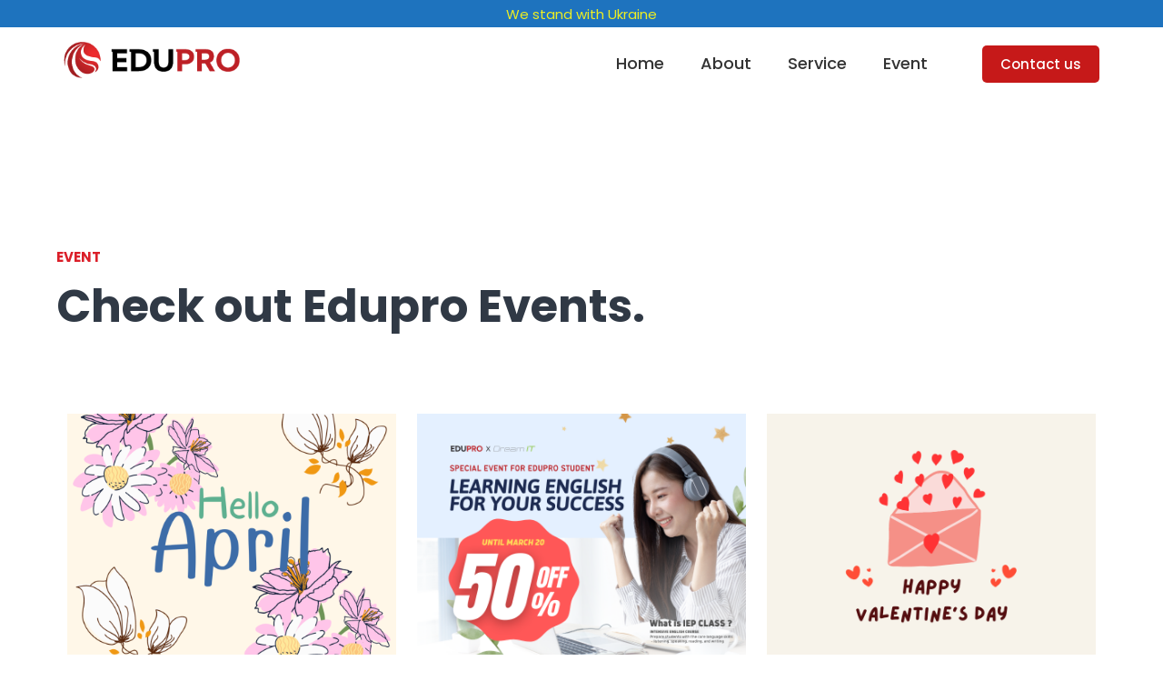

--- FILE ---
content_type: text/html; charset=UTF-8
request_url: https://eduprous.com/category/un/
body_size: 172429
content:

<!DOCTYPE html>
<html lang="en-US" prefix="og: https://ogp.me/ns#" class="no-js " itemscope itemtype="https://schema.org/WebPage" >

<head>

<meta charset="UTF-8" />
<meta name="description" content="Do you want to Study abord in USA? Edupro provides visa information, school information, and other services to students currently studying in the United States and students wishing to study in the United States. Those who dream of studying abroad in the United States come to Edupro now."/>
<meta name="keywords" content="edupro, study abroad, f1visa, student visa, college, international education, immigration, study in usa,  "/>
<meta property="og:image" content="https://eduprous.com/wp-content/uploads/2021/09/logo_edupro@2.png"/>
<link rel="alternate" hreflang="en-US" href="https://eduprous.com/category/un/"/>
<meta name="format-detection" content="telephone=no">
<meta name="viewport" content="width=device-width, initial-scale=1, maximum-scale=1" />
<link rel="shortcut icon" href="https://icnkorea.com/eduprous/wp-content/uploads/2021/09/simbal.png" type="image/x-icon" />
<link rel="apple-touch-icon" href="https://icnkorea.com/eduprous/wp-content/uploads/2021/09/simbal.png" />

<!-- Search Engine Optimization by Rank Math - https://rankmath.com/ -->
<title>UN Archives &bull; Eduprous</title>
<meta name="robots" content="follow, index, max-snippet:-1, max-video-preview:-1, max-image-preview:large"/>
<link rel="canonical" href="https://eduprous.com/category/un/" />
<meta property="og:locale" content="en_US" />
<meta property="og:type" content="article" />
<meta property="og:title" content="UN Archives &bull; Eduprous" />
<meta property="og:url" content="https://eduprous.com/category/un/" />
<meta property="og:site_name" content="Eduprous" />
<meta property="article:publisher" content="https://www.facebook.com/edupro.usa/" />
<meta property="og:image" content="https://eduprous.com/wp-content/uploads/2021/09/simbal@2x.png" />
<meta property="og:image:secure_url" content="https://eduprous.com/wp-content/uploads/2021/09/simbal@2x.png" />
<meta property="og:image:width" content="1076" />
<meta property="og:image:height" content="1066" />
<meta property="og:image:type" content="image/png" />
<meta name="twitter:card" content="summary_large_image" />
<meta name="twitter:title" content="UN Archives &bull; Eduprous" />
<meta name="twitter:image" content="https://eduprous.com/wp-content/uploads/2021/09/simbal@2x.png" />
<meta name="twitter:label1" content="Posts" />
<meta name="twitter:data1" content="10" />
<script type="application/ld+json" class="rank-math-schema">{"@context":"https://schema.org","@graph":[{"@type":"Place","@id":"https://eduprous.com/#place","address":{"@type":"PostalAddress","streetAddress":"34 W 32nd St","addressLocality":"10Fl","addressRegion":"New York, NY","postalCode":"10001","addressCountry":"USA"}},{"@type":"EducationalOrganization","@id":"https://eduprous.com/#organization","name":"edupro","url":"https://eduprous.com","sameAs":["https://www.facebook.com/edupro.usa/"],"email":"edupro@eduprous.com","address":{"@type":"PostalAddress","streetAddress":"34 W 32nd St","addressLocality":"10Fl","addressRegion":"New York, NY","postalCode":"10001","addressCountry":"USA"},"logo":{"@type":"ImageObject","@id":"https://eduprous.com/#logo","url":"https://eduprous.com/wp-content/uploads/2021/09/logo_edupro@2.png","contentUrl":"https://eduprous.com/wp-content/uploads/2021/09/logo_edupro@2.png","caption":"edupro","inLanguage":"en-US","width":"4328","height":"1066"},"contactPoint":[{"@type":"ContactPoint","telephone":"+1.212.268.0818","contactType":"customer support"}],"location":{"@id":"https://eduprous.com/#place"}},{"@type":"WebSite","@id":"https://eduprous.com/#website","url":"https://eduprous.com","name":"edupro","publisher":{"@id":"https://eduprous.com/#organization"},"inLanguage":"en-US"},{"@type":"BreadcrumbList","@id":"https://eduprous.com/category/un/#breadcrumb","itemListElement":[{"@type":"ListItem","position":"1","item":{"@id":"https://eduprous.com","name":"Home"}},{"@type":"ListItem","position":"2","item":{"@id":"https://eduprous.com/category/un/","name":"UN"}}]},{"@type":"CollectionPage","@id":"https://eduprous.com/category/un/#webpage","url":"https://eduprous.com/category/un/","name":"UN Archives &bull; Eduprous","isPartOf":{"@id":"https://eduprous.com/#website"},"inLanguage":"en-US","breadcrumb":{"@id":"https://eduprous.com/category/un/#breadcrumb"}}]}</script>
<!-- /Rank Math WordPress SEO plugin -->

<link rel='dns-prefetch' href='//fonts.googleapis.com' />
<link rel="alternate" type="application/rss+xml" title="Eduprous &raquo; Feed" href="https://eduprous.com/feed/" />
<link rel="alternate" type="application/rss+xml" title="Eduprous &raquo; Comments Feed" href="https://eduprous.com/comments/feed/" />
<link rel="alternate" type="application/rss+xml" title="Eduprous &raquo; UN Category Feed" href="https://eduprous.com/category/un/feed/" />
<style type="text/css">.brave_popup{display:none}</style><script data-no-optimize="1"> var brave_popup_data = {}; var bravepop_emailValidation=false; var brave_popup_videos = {};  var brave_popup_formData = {};var brave_popup_adminUser = false; var brave_popup_pageInfo = {"type":"category","pageID":7,"singleType":""};  var bravepop_emailSuggestions={};</script><script type="text/javascript">
/* <![CDATA[ */
window._wpemojiSettings = {"baseUrl":"https:\/\/s.w.org\/images\/core\/emoji\/14.0.0\/72x72\/","ext":".png","svgUrl":"https:\/\/s.w.org\/images\/core\/emoji\/14.0.0\/svg\/","svgExt":".svg","source":{"concatemoji":"https:\/\/eduprous.com\/wp-includes\/js\/wp-emoji-release.min.js?ver=6.4.3"}};
/*! This file is auto-generated */
!function(i,n){var o,s,e;function c(e){try{var t={supportTests:e,timestamp:(new Date).valueOf()};sessionStorage.setItem(o,JSON.stringify(t))}catch(e){}}function p(e,t,n){e.clearRect(0,0,e.canvas.width,e.canvas.height),e.fillText(t,0,0);var t=new Uint32Array(e.getImageData(0,0,e.canvas.width,e.canvas.height).data),r=(e.clearRect(0,0,e.canvas.width,e.canvas.height),e.fillText(n,0,0),new Uint32Array(e.getImageData(0,0,e.canvas.width,e.canvas.height).data));return t.every(function(e,t){return e===r[t]})}function u(e,t,n){switch(t){case"flag":return n(e,"\ud83c\udff3\ufe0f\u200d\u26a7\ufe0f","\ud83c\udff3\ufe0f\u200b\u26a7\ufe0f")?!1:!n(e,"\ud83c\uddfa\ud83c\uddf3","\ud83c\uddfa\u200b\ud83c\uddf3")&&!n(e,"\ud83c\udff4\udb40\udc67\udb40\udc62\udb40\udc65\udb40\udc6e\udb40\udc67\udb40\udc7f","\ud83c\udff4\u200b\udb40\udc67\u200b\udb40\udc62\u200b\udb40\udc65\u200b\udb40\udc6e\u200b\udb40\udc67\u200b\udb40\udc7f");case"emoji":return!n(e,"\ud83e\udef1\ud83c\udffb\u200d\ud83e\udef2\ud83c\udfff","\ud83e\udef1\ud83c\udffb\u200b\ud83e\udef2\ud83c\udfff")}return!1}function f(e,t,n){var r="undefined"!=typeof WorkerGlobalScope&&self instanceof WorkerGlobalScope?new OffscreenCanvas(300,150):i.createElement("canvas"),a=r.getContext("2d",{willReadFrequently:!0}),o=(a.textBaseline="top",a.font="600 32px Arial",{});return e.forEach(function(e){o[e]=t(a,e,n)}),o}function t(e){var t=i.createElement("script");t.src=e,t.defer=!0,i.head.appendChild(t)}"undefined"!=typeof Promise&&(o="wpEmojiSettingsSupports",s=["flag","emoji"],n.supports={everything:!0,everythingExceptFlag:!0},e=new Promise(function(e){i.addEventListener("DOMContentLoaded",e,{once:!0})}),new Promise(function(t){var n=function(){try{var e=JSON.parse(sessionStorage.getItem(o));if("object"==typeof e&&"number"==typeof e.timestamp&&(new Date).valueOf()<e.timestamp+604800&&"object"==typeof e.supportTests)return e.supportTests}catch(e){}return null}();if(!n){if("undefined"!=typeof Worker&&"undefined"!=typeof OffscreenCanvas&&"undefined"!=typeof URL&&URL.createObjectURL&&"undefined"!=typeof Blob)try{var e="postMessage("+f.toString()+"("+[JSON.stringify(s),u.toString(),p.toString()].join(",")+"));",r=new Blob([e],{type:"text/javascript"}),a=new Worker(URL.createObjectURL(r),{name:"wpTestEmojiSupports"});return void(a.onmessage=function(e){c(n=e.data),a.terminate(),t(n)})}catch(e){}c(n=f(s,u,p))}t(n)}).then(function(e){for(var t in e)n.supports[t]=e[t],n.supports.everything=n.supports.everything&&n.supports[t],"flag"!==t&&(n.supports.everythingExceptFlag=n.supports.everythingExceptFlag&&n.supports[t]);n.supports.everythingExceptFlag=n.supports.everythingExceptFlag&&!n.supports.flag,n.DOMReady=!1,n.readyCallback=function(){n.DOMReady=!0}}).then(function(){return e}).then(function(){var e;n.supports.everything||(n.readyCallback(),(e=n.source||{}).concatemoji?t(e.concatemoji):e.wpemoji&&e.twemoji&&(t(e.twemoji),t(e.wpemoji)))}))}((window,document),window._wpemojiSettings);
/* ]]> */
</script>
<link rel='stylesheet' id='layerslider-css' href='https://eduprous.com/wp-content/plugins/LayerSlider/assets/static/layerslider/css/layerslider.css?ver=7.2.3' type='text/css' media='all' />
<style id='wp-emoji-styles-inline-css' type='text/css'>

	img.wp-smiley, img.emoji {
		display: inline !important;
		border: none !important;
		box-shadow: none !important;
		height: 1em !important;
		width: 1em !important;
		margin: 0 0.07em !important;
		vertical-align: -0.1em !important;
		background: none !important;
		padding: 0 !important;
	}
</style>
<link rel='stylesheet' id='wp-block-library-css' href='https://eduprous.com/wp-includes/css/dist/block-library/style.min.css?ver=6.4.3' type='text/css' media='all' />
<style id='classic-theme-styles-inline-css' type='text/css'>
/*! This file is auto-generated */
.wp-block-button__link{color:#fff;background-color:#32373c;border-radius:9999px;box-shadow:none;text-decoration:none;padding:calc(.667em + 2px) calc(1.333em + 2px);font-size:1.125em}.wp-block-file__button{background:#32373c;color:#fff;text-decoration:none}
</style>
<style id='global-styles-inline-css' type='text/css'>
body{--wp--preset--color--black: #000000;--wp--preset--color--cyan-bluish-gray: #abb8c3;--wp--preset--color--white: #ffffff;--wp--preset--color--pale-pink: #f78da7;--wp--preset--color--vivid-red: #cf2e2e;--wp--preset--color--luminous-vivid-orange: #ff6900;--wp--preset--color--luminous-vivid-amber: #fcb900;--wp--preset--color--light-green-cyan: #7bdcb5;--wp--preset--color--vivid-green-cyan: #00d084;--wp--preset--color--pale-cyan-blue: #8ed1fc;--wp--preset--color--vivid-cyan-blue: #0693e3;--wp--preset--color--vivid-purple: #9b51e0;--wp--preset--gradient--vivid-cyan-blue-to-vivid-purple: linear-gradient(135deg,rgba(6,147,227,1) 0%,rgb(155,81,224) 100%);--wp--preset--gradient--light-green-cyan-to-vivid-green-cyan: linear-gradient(135deg,rgb(122,220,180) 0%,rgb(0,208,130) 100%);--wp--preset--gradient--luminous-vivid-amber-to-luminous-vivid-orange: linear-gradient(135deg,rgba(252,185,0,1) 0%,rgba(255,105,0,1) 100%);--wp--preset--gradient--luminous-vivid-orange-to-vivid-red: linear-gradient(135deg,rgba(255,105,0,1) 0%,rgb(207,46,46) 100%);--wp--preset--gradient--very-light-gray-to-cyan-bluish-gray: linear-gradient(135deg,rgb(238,238,238) 0%,rgb(169,184,195) 100%);--wp--preset--gradient--cool-to-warm-spectrum: linear-gradient(135deg,rgb(74,234,220) 0%,rgb(151,120,209) 20%,rgb(207,42,186) 40%,rgb(238,44,130) 60%,rgb(251,105,98) 80%,rgb(254,248,76) 100%);--wp--preset--gradient--blush-light-purple: linear-gradient(135deg,rgb(255,206,236) 0%,rgb(152,150,240) 100%);--wp--preset--gradient--blush-bordeaux: linear-gradient(135deg,rgb(254,205,165) 0%,rgb(254,45,45) 50%,rgb(107,0,62) 100%);--wp--preset--gradient--luminous-dusk: linear-gradient(135deg,rgb(255,203,112) 0%,rgb(199,81,192) 50%,rgb(65,88,208) 100%);--wp--preset--gradient--pale-ocean: linear-gradient(135deg,rgb(255,245,203) 0%,rgb(182,227,212) 50%,rgb(51,167,181) 100%);--wp--preset--gradient--electric-grass: linear-gradient(135deg,rgb(202,248,128) 0%,rgb(113,206,126) 100%);--wp--preset--gradient--midnight: linear-gradient(135deg,rgb(2,3,129) 0%,rgb(40,116,252) 100%);--wp--preset--font-size--small: 13px;--wp--preset--font-size--medium: 20px;--wp--preset--font-size--large: 36px;--wp--preset--font-size--x-large: 42px;--wp--preset--spacing--20: 0.44rem;--wp--preset--spacing--30: 0.67rem;--wp--preset--spacing--40: 1rem;--wp--preset--spacing--50: 1.5rem;--wp--preset--spacing--60: 2.25rem;--wp--preset--spacing--70: 3.38rem;--wp--preset--spacing--80: 5.06rem;--wp--preset--shadow--natural: 6px 6px 9px rgba(0, 0, 0, 0.2);--wp--preset--shadow--deep: 12px 12px 50px rgba(0, 0, 0, 0.4);--wp--preset--shadow--sharp: 6px 6px 0px rgba(0, 0, 0, 0.2);--wp--preset--shadow--outlined: 6px 6px 0px -3px rgba(255, 255, 255, 1), 6px 6px rgba(0, 0, 0, 1);--wp--preset--shadow--crisp: 6px 6px 0px rgba(0, 0, 0, 1);}:where(.is-layout-flex){gap: 0.5em;}:where(.is-layout-grid){gap: 0.5em;}body .is-layout-flow > .alignleft{float: left;margin-inline-start: 0;margin-inline-end: 2em;}body .is-layout-flow > .alignright{float: right;margin-inline-start: 2em;margin-inline-end: 0;}body .is-layout-flow > .aligncenter{margin-left: auto !important;margin-right: auto !important;}body .is-layout-constrained > .alignleft{float: left;margin-inline-start: 0;margin-inline-end: 2em;}body .is-layout-constrained > .alignright{float: right;margin-inline-start: 2em;margin-inline-end: 0;}body .is-layout-constrained > .aligncenter{margin-left: auto !important;margin-right: auto !important;}body .is-layout-constrained > :where(:not(.alignleft):not(.alignright):not(.alignfull)){max-width: var(--wp--style--global--content-size);margin-left: auto !important;margin-right: auto !important;}body .is-layout-constrained > .alignwide{max-width: var(--wp--style--global--wide-size);}body .is-layout-flex{display: flex;}body .is-layout-flex{flex-wrap: wrap;align-items: center;}body .is-layout-flex > *{margin: 0;}body .is-layout-grid{display: grid;}body .is-layout-grid > *{margin: 0;}:where(.wp-block-columns.is-layout-flex){gap: 2em;}:where(.wp-block-columns.is-layout-grid){gap: 2em;}:where(.wp-block-post-template.is-layout-flex){gap: 1.25em;}:where(.wp-block-post-template.is-layout-grid){gap: 1.25em;}.has-black-color{color: var(--wp--preset--color--black) !important;}.has-cyan-bluish-gray-color{color: var(--wp--preset--color--cyan-bluish-gray) !important;}.has-white-color{color: var(--wp--preset--color--white) !important;}.has-pale-pink-color{color: var(--wp--preset--color--pale-pink) !important;}.has-vivid-red-color{color: var(--wp--preset--color--vivid-red) !important;}.has-luminous-vivid-orange-color{color: var(--wp--preset--color--luminous-vivid-orange) !important;}.has-luminous-vivid-amber-color{color: var(--wp--preset--color--luminous-vivid-amber) !important;}.has-light-green-cyan-color{color: var(--wp--preset--color--light-green-cyan) !important;}.has-vivid-green-cyan-color{color: var(--wp--preset--color--vivid-green-cyan) !important;}.has-pale-cyan-blue-color{color: var(--wp--preset--color--pale-cyan-blue) !important;}.has-vivid-cyan-blue-color{color: var(--wp--preset--color--vivid-cyan-blue) !important;}.has-vivid-purple-color{color: var(--wp--preset--color--vivid-purple) !important;}.has-black-background-color{background-color: var(--wp--preset--color--black) !important;}.has-cyan-bluish-gray-background-color{background-color: var(--wp--preset--color--cyan-bluish-gray) !important;}.has-white-background-color{background-color: var(--wp--preset--color--white) !important;}.has-pale-pink-background-color{background-color: var(--wp--preset--color--pale-pink) !important;}.has-vivid-red-background-color{background-color: var(--wp--preset--color--vivid-red) !important;}.has-luminous-vivid-orange-background-color{background-color: var(--wp--preset--color--luminous-vivid-orange) !important;}.has-luminous-vivid-amber-background-color{background-color: var(--wp--preset--color--luminous-vivid-amber) !important;}.has-light-green-cyan-background-color{background-color: var(--wp--preset--color--light-green-cyan) !important;}.has-vivid-green-cyan-background-color{background-color: var(--wp--preset--color--vivid-green-cyan) !important;}.has-pale-cyan-blue-background-color{background-color: var(--wp--preset--color--pale-cyan-blue) !important;}.has-vivid-cyan-blue-background-color{background-color: var(--wp--preset--color--vivid-cyan-blue) !important;}.has-vivid-purple-background-color{background-color: var(--wp--preset--color--vivid-purple) !important;}.has-black-border-color{border-color: var(--wp--preset--color--black) !important;}.has-cyan-bluish-gray-border-color{border-color: var(--wp--preset--color--cyan-bluish-gray) !important;}.has-white-border-color{border-color: var(--wp--preset--color--white) !important;}.has-pale-pink-border-color{border-color: var(--wp--preset--color--pale-pink) !important;}.has-vivid-red-border-color{border-color: var(--wp--preset--color--vivid-red) !important;}.has-luminous-vivid-orange-border-color{border-color: var(--wp--preset--color--luminous-vivid-orange) !important;}.has-luminous-vivid-amber-border-color{border-color: var(--wp--preset--color--luminous-vivid-amber) !important;}.has-light-green-cyan-border-color{border-color: var(--wp--preset--color--light-green-cyan) !important;}.has-vivid-green-cyan-border-color{border-color: var(--wp--preset--color--vivid-green-cyan) !important;}.has-pale-cyan-blue-border-color{border-color: var(--wp--preset--color--pale-cyan-blue) !important;}.has-vivid-cyan-blue-border-color{border-color: var(--wp--preset--color--vivid-cyan-blue) !important;}.has-vivid-purple-border-color{border-color: var(--wp--preset--color--vivid-purple) !important;}.has-vivid-cyan-blue-to-vivid-purple-gradient-background{background: var(--wp--preset--gradient--vivid-cyan-blue-to-vivid-purple) !important;}.has-light-green-cyan-to-vivid-green-cyan-gradient-background{background: var(--wp--preset--gradient--light-green-cyan-to-vivid-green-cyan) !important;}.has-luminous-vivid-amber-to-luminous-vivid-orange-gradient-background{background: var(--wp--preset--gradient--luminous-vivid-amber-to-luminous-vivid-orange) !important;}.has-luminous-vivid-orange-to-vivid-red-gradient-background{background: var(--wp--preset--gradient--luminous-vivid-orange-to-vivid-red) !important;}.has-very-light-gray-to-cyan-bluish-gray-gradient-background{background: var(--wp--preset--gradient--very-light-gray-to-cyan-bluish-gray) !important;}.has-cool-to-warm-spectrum-gradient-background{background: var(--wp--preset--gradient--cool-to-warm-spectrum) !important;}.has-blush-light-purple-gradient-background{background: var(--wp--preset--gradient--blush-light-purple) !important;}.has-blush-bordeaux-gradient-background{background: var(--wp--preset--gradient--blush-bordeaux) !important;}.has-luminous-dusk-gradient-background{background: var(--wp--preset--gradient--luminous-dusk) !important;}.has-pale-ocean-gradient-background{background: var(--wp--preset--gradient--pale-ocean) !important;}.has-electric-grass-gradient-background{background: var(--wp--preset--gradient--electric-grass) !important;}.has-midnight-gradient-background{background: var(--wp--preset--gradient--midnight) !important;}.has-small-font-size{font-size: var(--wp--preset--font-size--small) !important;}.has-medium-font-size{font-size: var(--wp--preset--font-size--medium) !important;}.has-large-font-size{font-size: var(--wp--preset--font-size--large) !important;}.has-x-large-font-size{font-size: var(--wp--preset--font-size--x-large) !important;}
.wp-block-navigation a:where(:not(.wp-element-button)){color: inherit;}
:where(.wp-block-post-template.is-layout-flex){gap: 1.25em;}:where(.wp-block-post-template.is-layout-grid){gap: 1.25em;}
:where(.wp-block-columns.is-layout-flex){gap: 2em;}:where(.wp-block-columns.is-layout-grid){gap: 2em;}
.wp-block-pullquote{font-size: 1.5em;line-height: 1.6;}
</style>
<link rel='stylesheet' id='contact-form-7-css' href='https://eduprous.com/wp-content/plugins/contact-form-7/includes/css/styles.css?ver=5.8.4' type='text/css' media='all' />
<link rel='stylesheet' id='mfn-be-css' href='https://eduprous.com/wp-content/themes/betheme/css/be.css?ver=26.3.4.1' type='text/css' media='all' />
<link rel='stylesheet' id='mfn-animations-css' href='https://eduprous.com/wp-content/themes/betheme/assets/animations/animations.min.css?ver=26.3.4.1' type='text/css' media='all' />
<link rel='stylesheet' id='mfn-font-awesome-css' href='https://eduprous.com/wp-content/themes/betheme/fonts/fontawesome/fontawesome.css?ver=26.3.4.1' type='text/css' media='all' />
<link rel='stylesheet' id='mfn-jplayer-css' href='https://eduprous.com/wp-content/themes/betheme/assets/jplayer/css/jplayer.blue.monday.min.css?ver=26.3.4.1' type='text/css' media='all' />
<link rel='stylesheet' id='mfn-responsive-css' href='https://eduprous.com/wp-content/themes/betheme/css/responsive.css?ver=26.3.4.1' type='text/css' media='all' />
<link rel='stylesheet' id='mfn-fonts-css' href='https://fonts.googleapis.com/css?family=Poppins%3A1%2C300%2C400%2C400italic%2C500%2C700%2C700italic&#038;display=swap&#038;ver=6.4.3' type='text/css' media='all' />
<link rel='stylesheet' id='mfn-hb-css' href='https://eduprous.com/wp-content/plugins/mfn-header-builder/functions/assets/style.css?ver=6.4.3' type='text/css' media='all' />
<style id='mfn-hb-inline-css' type='text/css'>
.mhb-view.desktop{background-color:rgba(255,255,255,0)}.mhb-view.desktop .action-bar{background-color:#1e73be}.mhb-view.desktop .action-bar .mhb-row-wrapper{min-height:30px}.mhb-view.desktop .action-bar .overflow.mhb-item-inner{height:30px}.mhb-view.desktop .action-bar .mhb-menu .menu > li > a > span{line-height:10px}.mhb-view.desktop .action-bar .mhb-image img{max-height:30px}.mhb-view.desktop .first-row{background-color:#ffffff}.mhb-view.desktop .first-row .mhb-row-wrapper{min-height:80px}.mhb-view.desktop .first-row .overflow.mhb-item-inner{height:80px}.mhb-view.desktop .first-row .mhb-menu .menu > li > a > span{line-height:60px}.mhb-view.desktop .first-row .mhb-image img{max-height:80px}.mhb-view.mobile{background-color:rgba(255,255,255,0)}.mhb-view.mobile .first-row{background-color:#0474d6}.mhb-view.mobile .first-row .mhb-row-wrapper{min-height:30px}.mhb-view.mobile .first-row .overflow.mhb-item-inner{height:30px}.mhb-view.mobile .first-row .mhb-menu .menu > li > a > span{line-height:10px}.mhb-view.mobile .first-row .mhb-image img{max-height:30px}.mhb-view.mobile .second-row{background-color:rgba(255,255,255,0.73)}.mhb-view.mobile .second-row .mhb-row-wrapper{min-height:60px}.mhb-view.mobile .second-row .overflow.mhb-item-inner{height:60px}.mhb-view.mobile .second-row .mhb-menu .menu > li > a > span{line-height:40px}.mhb-view.mobile .second-row .mhb-image img{max-height:60px}.mhb-view.mobile.sticky{background-color:rgba(255,255,255,0)}.mhb-view.mobile.sticky .first-row{background-color:#0474d6}.mhb-view.mobile.sticky .first-row .mhb-row-wrapper{min-height:30px}.mhb-view.mobile.sticky .first-row .overflow.mhb-item-inner{height:30px}.mhb-view.mobile.sticky .first-row .mhb-menu .menu > li > a > span{line-height:10px}.mhb-view.mobile.sticky .first-row .mhb-image img{max-height:30px}.mhb-view.mobile.sticky .second-row{background-color:#ffffff}.mhb-view.mobile.sticky .second-row .mhb-row-wrapper{min-height:50px}.mhb-view.mobile.sticky .second-row .overflow.mhb-item-inner{height:50px}.mhb-view.mobile.sticky .second-row .mhb-menu .menu > li > a > span{line-height:30px}.mhb-view.mobile.sticky .second-row .mhb-image img{max-height:50px}.mhb-custom-1KSytUgVv {color:#eeee22}.mhb-custom-1KSytUgVv a{color:#0095eb}.mhb-custom-1KSytUgVv a:hover{color:#007cc3}.mhb-custom-cKzq67kN_ .menu > li > a{color:#333333}.mhb-custom-cKzq67kN_ .menu > li.current-menu-item > a, .mhb-custom-cKzq67kN_ .menu > li.current-menu-ancestor > a, .mhb-custom-cKzq67kN_ .menu > li.current-page-item > a, .mhb-custom-cKzq67kN_ .menu > li.current-page-ancestor > a{color:#c61414}.mhb-custom-cKzq67kN_ .menu > li > a:hover{color:#dd3333}.mhb-custom-cKzq67kN_ .menu li ul{background-color:#f2f2f2}.mhb-custom-cKzq67kN_ .menu li ul li a{color:#333333}.mhb-custom-cKzq67kN_ .menu li ul li.current-menu-item > a, .mhb-custom-cKzq67kN_ .menu li ul li.current-menu-ancestor > a, .mhb-custom-cKzq67kN_ .menu li ul li.current-page-item > a, .mhb-custom-cKzq67kN_ .menu li ul li.current-page-ancestor > a{color:#dd3333}.mhb-custom-cKzq67kN_ .menu li ul li a:hover{color:#dd3333}.mhb-custom-cKzq67kN_ .menu > li > a{font-weight:500}.mhb-custom-cKzq67kN_ .menu > li > a{font-family:"Poppins"}.mhb-custom-cKzq67kN_ .menu > li > a{font-size:18px}.mhb-custom-QAJFs0Dp1 .action_button{color:#ffffff}.mhb-custom-QAJFs0Dp1 .action_button{background-color:#c61919}.mhb-custom-QAJFs0Dp1 .action_button:hover{color:#ffffff}.mhb-custom-QAJFs0Dp1 .action_button:hover{background-color:#dd3333}.mhb-custom-QAJFs0Dp1 .action_button:after{display:none}.mhb-custom-G54antP1u {color:#eeee22}.mhb-custom-G54antP1u a{color:#0095eb}.mhb-custom-G54antP1u a:hover{color:#007cc3}.mhb-custom-awP8Iq1spI .menu > li > a{color:#333333}.mhb-custom-awP8Iq1spI .menu > li.current-menu-item > a, .mhb-custom-awP8Iq1spI .menu > li.current-menu-ancestor > a, .mhb-custom-awP8Iq1spI .menu > li.current-page-item > a, .mhb-custom-awP8Iq1spI .menu > li.current-page-ancestor > a{color:#c61414}.mhb-custom-awP8Iq1spI .menu > li > a:hover{color:#dd3333}.mhb-custom-awP8Iq1spI .menu li ul{background-color:#f2f2f2}.mhb-custom-awP8Iq1spI .menu li ul li a{color:#333333}.mhb-custom-awP8Iq1spI .menu li ul li.current-menu-item > a, .mhb-custom-awP8Iq1spI .menu li ul li.current-menu-ancestor > a, .mhb-custom-awP8Iq1spI .menu li ul li.current-page-item > a, .mhb-custom-awP8Iq1spI .menu li ul li.current-page-ancestor > a{color:#dd3333}.mhb-custom-awP8Iq1spI .menu li ul li a:hover{color:#dd3333}.mhb-custom-awP8Iq1spI .menu > li > a{font-weight:500}.mhb-custom-awP8Iq1spI .menu > li > a{font-family:"Poppins"}.mhb-custom-awP8Iq1spI .menu > li > a{font-size:18px}.mhb-custom-MLa5ENROU {color:#eeee22}.mhb-custom-MLa5ENROU a{color:#0095eb}.mhb-custom-MLa5ENROU a:hover{color:#007cc3}.mhb-custom-U4YUUGoKEb .menu > li > a{color:#333333}.mhb-custom-U4YUUGoKEb .menu > li.current-menu-item > a, .mhb-custom-U4YUUGoKEb .menu > li.current-menu-ancestor > a, .mhb-custom-U4YUUGoKEb .menu > li.current-page-item > a, .mhb-custom-U4YUUGoKEb .menu > li.current-page-ancestor > a{color:#c61414}.mhb-custom-U4YUUGoKEb .menu > li > a:hover{color:#dd3333}.mhb-custom-U4YUUGoKEb .menu li ul{background-color:#f2f2f2}.mhb-custom-U4YUUGoKEb .menu li ul li a{color:#333333}.mhb-custom-U4YUUGoKEb .menu li ul li.current-menu-item > a, .mhb-custom-U4YUUGoKEb .menu li ul li.current-menu-ancestor > a, .mhb-custom-U4YUUGoKEb .menu li ul li.current-page-item > a, .mhb-custom-U4YUUGoKEb .menu li ul li.current-page-ancestor > a{color:#dd3333}.mhb-custom-U4YUUGoKEb .menu li ul li a:hover{color:#dd3333}.mhb-custom-U4YUUGoKEb .menu > li > a{font-weight:500}.mhb-custom-U4YUUGoKEb .menu > li > a{font-family:"Poppins"}.mhb-custom-U4YUUGoKEb .menu > li > a{font-size:18px}
</style>
<link rel='stylesheet' id='mfn-hb-Poppins-500-css' href='https://fonts.googleapis.com/css?family=Poppins%3A400%2C500&#038;ver=6.4.3' type='text/css' media='all' />
<style id='mfn-dynamic-inline-css' type='text/css'>
html{background-color:#ffffff}#Wrapper,#Content,.mfn-popup .mfn-popup-content,.mfn-off-canvas-sidebar .mfn-off-canvas-content-wrapper,.mfn-cart-holder,.mfn-header-login,#Top_bar .search_wrapper,#Top_bar .top_bar_right .mfn-live-search-box,.column_livesearch .mfn-live-search-wrapper,.column_livesearch .mfn-live-search-box{background-color:#ffffff}body:not(.template-slider) #Header{min-height:100px}body.header-below:not(.template-slider) #Header{padding-top:100px}#Subheader{padding:100px 0 150px}#Footer .widgets_wrapper{padding:100px 0 50px}body,button,span.date_label,.timeline_items li h3 span,input[type="submit"],input[type="reset"],input[type="button"],input[type="date"],input[type="text"],input[type="password"],input[type="tel"],input[type="email"],textarea,select,.offer_li .title h3,.mfn-menu-item-megamenu{font-family:"Poppins",-apple-system,BlinkMacSystemFont,"Segoe UI",Roboto,Oxygen-Sans,Ubuntu,Cantarell,"Helvetica Neue",sans-serif}#menu > ul > li > a,a.action_button,#overlay-menu ul li a{font-family:"Poppins",-apple-system,BlinkMacSystemFont,"Segoe UI",Roboto,Oxygen-Sans,Ubuntu,Cantarell,"Helvetica Neue",sans-serif}#Subheader .title{font-family:"Poppins",-apple-system,BlinkMacSystemFont,"Segoe UI",Roboto,Oxygen-Sans,Ubuntu,Cantarell,"Helvetica Neue",sans-serif}h1,h2,h3,h4,.text-logo #logo{font-family:"Poppins",-apple-system,BlinkMacSystemFont,"Segoe UI",Roboto,Oxygen-Sans,Ubuntu,Cantarell,"Helvetica Neue",sans-serif}h5,h6{font-family:"Poppins",-apple-system,BlinkMacSystemFont,"Segoe UI",Roboto,Oxygen-Sans,Ubuntu,Cantarell,"Helvetica Neue",sans-serif}blockquote{font-family:"Poppins",-apple-system,BlinkMacSystemFont,"Segoe UI",Roboto,Oxygen-Sans,Ubuntu,Cantarell,"Helvetica Neue",sans-serif}.chart_box .chart .num,.counter .desc_wrapper .number-wrapper,.how_it_works .image .number,.pricing-box .plan-header .price,.quick_fact .number-wrapper,.woocommerce .product div.entry-summary .price{font-family:"Poppins",-apple-system,BlinkMacSystemFont,"Segoe UI",Roboto,Oxygen-Sans,Ubuntu,Cantarell,"Helvetica Neue",sans-serif}body,.mfn-menu-item-megamenu{font-size:15px;line-height:27px;font-weight:400;letter-spacing:0px}.big{font-size:20px;line-height:36px;font-weight:500;letter-spacing:0px}#menu > ul > li > a,a.action_button,#overlay-menu ul li a{font-size:15px;font-weight:500;letter-spacing:0px}#overlay-menu ul li a{line-height:22.5px}#Subheader .title{font-size:50px;line-height:55px;font-weight:500;letter-spacing:0px}h1,.text-logo #logo{font-size:48px;line-height:50px;font-weight:400;letter-spacing:0px}h2{font-size:50px;line-height:55px;font-weight:600;letter-spacing:0px}h3,.woocommerce ul.products li.product h3,.woocommerce #customer_login h2{font-size:40px;line-height:60px;font-weight:600;letter-spacing:0px}h4,.woocommerce .woocommerce-order-details__title,.woocommerce .wc-bacs-bank-details-heading,.woocommerce .woocommerce-customer-details h2{font-size:19px;line-height:25px;font-weight:600;letter-spacing:0px}h5{font-size:15px;line-height:25px;font-weight:600;letter-spacing:0px}h6{font-size:14px;line-height:25px;font-weight:400;letter-spacing:0px}#Intro .intro-title{font-size:70px;line-height:70px;font-weight:400;letter-spacing:0px}@media only screen and (min-width:768px) and (max-width:959px){body,.mfn-menu-item-megamenu{font-size:13px;line-height:23px;font-weight:400;letter-spacing:0px}.big{font-size:17px;line-height:31px;font-weight:500;letter-spacing:0px}#menu > ul > li > a,a.action_button,#overlay-menu ul li a{font-size:13px;font-weight:500;letter-spacing:0px}#overlay-menu ul li a{line-height:19.5px}#Subheader .title{font-size:43px;line-height:47px;font-weight:500;letter-spacing:0px}h1,.text-logo #logo{font-size:41px;line-height:43px;font-weight:400;letter-spacing:0px}h2{font-size:43px;line-height:47px;font-weight:600;letter-spacing:0px}h3,.woocommerce ul.products li.product h3,.woocommerce #customer_login h2{font-size:34px;line-height:51px;font-weight:600;letter-spacing:0px}h4,.woocommerce .woocommerce-order-details__title,.woocommerce .wc-bacs-bank-details-heading,.woocommerce .woocommerce-customer-details h2{font-size:16px;line-height:21px;font-weight:600;letter-spacing:0px}h5{font-size:13px;line-height:21px;font-weight:600;letter-spacing:0px}h6{font-size:13px;line-height:21px;font-weight:400;letter-spacing:0px}#Intro .intro-title{font-size:60px;line-height:60px;font-weight:400;letter-spacing:0px}blockquote{font-size:15px}.chart_box .chart .num{font-size:45px;line-height:45px}.counter .desc_wrapper .number-wrapper{font-size:45px;line-height:45px}.counter .desc_wrapper .title{font-size:14px;line-height:18px}.faq .question .title{font-size:14px}.fancy_heading .title{font-size:38px;line-height:38px}.offer .offer_li .desc_wrapper .title h3{font-size:32px;line-height:32px}.offer_thumb_ul li.offer_thumb_li .desc_wrapper .title h3{font-size:32px;line-height:32px}.pricing-box .plan-header h2{font-size:27px;line-height:27px}.pricing-box .plan-header .price > span{font-size:40px;line-height:40px}.pricing-box .plan-header .price sup.currency{font-size:18px;line-height:18px}.pricing-box .plan-header .price sup.period{font-size:14px;line-height:14px}.quick_fact .number-wrapper{font-size:80px;line-height:80px}.trailer_box .desc h2{font-size:27px;line-height:27px}.widget > h3{font-size:17px;line-height:20px}}@media only screen and (min-width:480px) and (max-width:767px){body,.mfn-menu-item-megamenu{font-size:13px;line-height:20px;font-weight:400;letter-spacing:0px}.big{font-size:15px;line-height:27px;font-weight:500;letter-spacing:0px}#menu > ul > li > a,a.action_button,#overlay-menu ul li a{font-size:13px;font-weight:500;letter-spacing:0px}#overlay-menu ul li a{line-height:19.5px}#Subheader .title{font-size:38px;line-height:41px;font-weight:500;letter-spacing:0px}h1,.text-logo #logo{font-size:36px;line-height:38px;font-weight:400;letter-spacing:0px}h2{font-size:38px;line-height:41px;font-weight:600;letter-spacing:0px}h3,.woocommerce ul.products li.product h3,.woocommerce #customer_login h2{font-size:30px;line-height:45px;font-weight:600;letter-spacing:0px}h4,.woocommerce .woocommerce-order-details__title,.woocommerce .wc-bacs-bank-details-heading,.woocommerce .woocommerce-customer-details h2{font-size:14px;line-height:19px;font-weight:600;letter-spacing:0px}h5{font-size:13px;line-height:19px;font-weight:600;letter-spacing:0px}h6{font-size:13px;line-height:19px;font-weight:400;letter-spacing:0px}#Intro .intro-title{font-size:53px;line-height:53px;font-weight:400;letter-spacing:0px}blockquote{font-size:14px}.chart_box .chart .num{font-size:40px;line-height:40px}.counter .desc_wrapper .number-wrapper{font-size:40px;line-height:40px}.counter .desc_wrapper .title{font-size:13px;line-height:16px}.faq .question .title{font-size:13px}.fancy_heading .title{font-size:34px;line-height:34px}.offer .offer_li .desc_wrapper .title h3{font-size:28px;line-height:28px}.offer_thumb_ul li.offer_thumb_li .desc_wrapper .title h3{font-size:28px;line-height:28px}.pricing-box .plan-header h2{font-size:24px;line-height:24px}.pricing-box .plan-header .price > span{font-size:34px;line-height:34px}.pricing-box .plan-header .price sup.currency{font-size:16px;line-height:16px}.pricing-box .plan-header .price sup.period{font-size:13px;line-height:13px}.quick_fact .number-wrapper{font-size:70px;line-height:70px}.trailer_box .desc h2{font-size:24px;line-height:24px}.widget > h3{font-size:16px;line-height:19px}}@media only screen and (max-width:479px){body,.mfn-menu-item-megamenu{font-size:13px;line-height:19px;font-weight:400;letter-spacing:0px}.big{font-size:13px;line-height:22px;font-weight:500;letter-spacing:0px}#menu > ul > li > a,a.action_button,#overlay-menu ul li a{font-size:13px;font-weight:500;letter-spacing:0px}#overlay-menu ul li a{line-height:19.5px}#Subheader .title{font-size:30px;line-height:33px;font-weight:500;letter-spacing:0px}h1,.text-logo #logo{font-size:29px;line-height:30px;font-weight:400;letter-spacing:0px}h2{font-size:30px;line-height:33px;font-weight:600;letter-spacing:0px}h3,.woocommerce ul.products li.product h3,.woocommerce #customer_login h2{font-size:24px;line-height:36px;font-weight:600;letter-spacing:0px}h4,.woocommerce .woocommerce-order-details__title,.woocommerce .wc-bacs-bank-details-heading,.woocommerce .woocommerce-customer-details h2{font-size:13px;line-height:19px;font-weight:600;letter-spacing:0px}h5{font-size:13px;line-height:19px;font-weight:600;letter-spacing:0px}h6{font-size:13px;line-height:19px;font-weight:400;letter-spacing:0px}#Intro .intro-title{font-size:42px;line-height:42px;font-weight:400;letter-spacing:0px}blockquote{font-size:13px}.chart_box .chart .num{font-size:35px;line-height:35px}.counter .desc_wrapper .number-wrapper{font-size:35px;line-height:35px}.counter .desc_wrapper .title{font-size:13px;line-height:26px}.faq .question .title{font-size:13px}.fancy_heading .title{font-size:30px;line-height:30px}.offer .offer_li .desc_wrapper .title h3{font-size:26px;line-height:26px}.offer_thumb_ul li.offer_thumb_li .desc_wrapper .title h3{font-size:26px;line-height:26px}.pricing-box .plan-header h2{font-size:21px;line-height:21px}.pricing-box .plan-header .price > span{font-size:32px;line-height:32px}.pricing-box .plan-header .price sup.currency{font-size:14px;line-height:14px}.pricing-box .plan-header .price sup.period{font-size:13px;line-height:13px}.quick_fact .number-wrapper{font-size:60px;line-height:60px}.trailer_box .desc h2{font-size:21px;line-height:21px}.widget > h3{font-size:15px;line-height:18px}}.with_aside .sidebar.columns{width:23%}.with_aside .sections_group{width:77%}.aside_both .sidebar.columns{width:18%}.aside_both .sidebar.sidebar-1{margin-left:-82%}.aside_both .sections_group{width:64%;margin-left:18%}@media only screen and (min-width:1240px){#Wrapper,.with_aside .content_wrapper{max-width:1200px}.section_wrapper,.container{max-width:1180px}.layout-boxed.header-boxed #Top_bar.is-sticky{max-width:1200px}}@media only screen and (max-width:767px){.section_wrapper,.container,.four.columns .widget-area{max-width:550px !important}}  .button-default .button,.button-flat .button,.button-round .button{background-color:#c62810;color:#ffffff}.button-stroke .button{border-color:#c62810;color:#ffffff}.button-stroke .button:hover{background-color:#c62810;color:#fff}.button-default .button_theme,.button-default button,.button-default input[type="button"],.button-default input[type="reset"],.button-default input[type="submit"],.button-flat .button_theme,.button-flat button,.button-flat input[type="button"],.button-flat input[type="reset"],.button-flat input[type="submit"],.button-round .button_theme,.button-round button,.button-round input[type="button"],.button-round input[type="reset"],.button-round input[type="submit"],.woocommerce #respond input#submit,.woocommerce a.button:not(.default),.woocommerce button.button,.woocommerce input.button,.woocommerce #respond input#submit:hover,.woocommerce a.button:hover,.woocommerce button.button:hover,.woocommerce input.button:hover{color:#ffffff}.button-default #respond input#submit.alt.disabled,.button-default #respond input#submit.alt.disabled:hover,.button-default #respond input#submit.alt:disabled,.button-default #respond input#submit.alt:disabled:hover,.button-default #respond input#submit.alt:disabled[disabled],.button-default #respond input#submit.alt:disabled[disabled]:hover,.button-default a.button.alt.disabled,.button-default a.button.alt.disabled:hover,.button-default a.button.alt:disabled,.button-default a.button.alt:disabled:hover,.button-default a.button.alt:disabled[disabled],.button-default a.button.alt:disabled[disabled]:hover,.button-default button.button.alt.disabled,.button-default button.button.alt.disabled:hover,.button-default button.button.alt:disabled,.button-default button.button.alt:disabled:hover,.button-default button.button.alt:disabled[disabled],.button-default button.button.alt:disabled[disabled]:hover,.button-default input.button.alt.disabled,.button-default input.button.alt.disabled:hover,.button-default input.button.alt:disabled,.button-default input.button.alt:disabled:hover,.button-default input.button.alt:disabled[disabled],.button-default input.button.alt:disabled[disabled]:hover,.button-default #respond input#submit.alt,.button-default a.button.alt,.button-default button.button.alt,.button-default input.button.alt,.button-default #respond input#submit.alt:hover,.button-default a.button.alt:hover,.button-default button.button.alt:hover,.button-default input.button.alt:hover,.button-flat #respond input#submit.alt.disabled,.button-flat #respond input#submit.alt.disabled:hover,.button-flat #respond input#submit.alt:disabled,.button-flat #respond input#submit.alt:disabled:hover,.button-flat #respond input#submit.alt:disabled[disabled],.button-flat #respond input#submit.alt:disabled[disabled]:hover,.button-flat a.button.alt.disabled,.button-flat a.button.alt.disabled:hover,.button-flat a.button.alt:disabled,.button-flat a.button.alt:disabled:hover,.button-flat a.button.alt:disabled[disabled],.button-flat a.button.alt:disabled[disabled]:hover,.button-flat button.button.alt.disabled,.button-flat button.button.alt.disabled:hover,.button-flat button.button.alt:disabled,.button-flat button.button.alt:disabled:hover,.button-flat button.button.alt:disabled[disabled],.button-flat button.button.alt:disabled[disabled]:hover,.button-flat input.button.alt.disabled,.button-flat input.button.alt.disabled:hover,.button-flat input.button.alt:disabled,.button-flat input.button.alt:disabled:hover,.button-flat input.button.alt:disabled[disabled],.button-flat input.button.alt:disabled[disabled]:hover,.button-flat #respond input#submit.alt,.button-flat a.button.alt,.button-flat button.button.alt,.button-flat input.button.alt,.button-flat #respond input#submit.alt:hover,.button-flat a.button.alt:hover,.button-flat button.button.alt:hover,.button-flat input.button.alt:hover,.button-round #respond input#submit.alt.disabled,.button-round #respond input#submit.alt.disabled:hover,.button-round #respond input#submit.alt:disabled,.button-round #respond input#submit.alt:disabled:hover,.button-round #respond input#submit.alt:disabled[disabled],.button-round #respond input#submit.alt:disabled[disabled]:hover,.button-round a.button.alt.disabled,.button-round a.button.alt.disabled:hover,.button-round a.button.alt:disabled,.button-round a.button.alt:disabled:hover,.button-round a.button.alt:disabled[disabled],.button-round a.button.alt:disabled[disabled]:hover,.button-round button.button.alt.disabled,.button-round button.button.alt.disabled:hover,.button-round button.button.alt:disabled,.button-round button.button.alt:disabled:hover,.button-round button.button.alt:disabled[disabled],.button-round button.button.alt:disabled[disabled]:hover,.button-round input.button.alt.disabled,.button-round input.button.alt.disabled:hover,.button-round input.button.alt:disabled,.button-round input.button.alt:disabled:hover,.button-round input.button.alt:disabled[disabled],.button-round input.button.alt:disabled[disabled]:hover,.button-round #respond input#submit.alt,.button-round a.button.alt,.button-round button.button.alt,.button-round input.button.alt,.button-round #respond input#submit.alt:hover,.button-round a.button.alt:hover,.button-round button.button.alt:hover,.button-round input.button.alt:hover{background-color:#db1f29;color:#ffffff}.button-stroke.woocommerce a.button:not(.default),.button-stroke .woocommerce a.button:not(.default),.button-stroke #respond input#submit.alt.disabled,.button-stroke #respond input#submit.alt.disabled:hover,.button-stroke #respond input#submit.alt:disabled,.button-stroke #respond input#submit.alt:disabled:hover,.button-stroke #respond input#submit.alt:disabled[disabled],.button-stroke #respond input#submit.alt:disabled[disabled]:hover,.button-stroke a.button.alt.disabled,.button-stroke a.button.alt.disabled:hover,.button-stroke a.button.alt:disabled,.button-stroke a.button.alt:disabled:hover,.button-stroke a.button.alt:disabled[disabled],.button-stroke a.button.alt:disabled[disabled]:hover,.button-stroke button.button.alt.disabled,.button-stroke button.button.alt.disabled:hover,.button-stroke button.button.alt:disabled,.button-stroke button.button.alt:disabled:hover,.button-stroke button.button.alt:disabled[disabled],.button-stroke button.button.alt:disabled[disabled]:hover,.button-stroke input.button.alt.disabled,.button-stroke input.button.alt.disabled:hover,.button-stroke input.button.alt:disabled,.button-stroke input.button.alt:disabled:hover,.button-stroke input.button.alt:disabled[disabled],.button-stroke input.button.alt:disabled[disabled]:hover,.button-stroke #respond input#submit.alt,.button-stroke a.button.alt,.button-stroke button.button.alt,.button-stroke input.button.alt{border-color:#db1f29;background:none;color:#db1f29}.button-stroke.woocommerce a.button:not(.default):hover,.button-stroke .woocommerce a.button:not(.default):hover,.button-stroke #respond input#submit.alt:hover,.button-stroke a.button.alt:hover,.button-stroke button.button.alt:hover,.button-stroke input.button.alt:hover,.button-stroke a.action_button:hover{background-color:#db1f29;color:#ffffff}.action_button,.action_button:hover{background-color:#c62810;color:#ffffff}.button-stroke a.action_button{border-color:#c62810}.footer_button{color:#f15c62!important;background-color:transparent;box-shadow:none!important}.footer_button:after{display:none!important}.button-custom.woocommerce .button,.button-custom .button,.button-custom .action_button,.button-custom .footer_button,.button-custom button,.button-custom button.button,.button-custom input[type="button"],.button-custom input[type="reset"],.button-custom input[type="submit"],.button-custom .woocommerce #respond input#submit,.button-custom .woocommerce a.button,.button-custom .woocommerce button.button,.button-custom .woocommerce input.button{font-family:Roboto;font-size:14px;line-height:14px;font-weight:400;letter-spacing:0px;padding:12px 20px 12px 20px;border-width:0px;border-radius:0px}body.button-custom .button{color:#626262;background-color:#dbdddf;border-color:transparent}body.button-custom .button:hover{color:#626262;background-color:#d3d3d3;border-color:transparent}.button-custom .button_theme,body.button-custom .button_theme,.button-custom button,.button-custom input[type="button"],.button-custom input[type="reset"],.button-custom input[type="submit"],.button-custom .woocommerce #respond input#submit,body.button-custom.woocommerce a.button:not(.default),.button-custom .woocommerce button.button,.button-custom .woocommerce input.button{color:#ffffff;background-color:#0095eb;border-color:transparent}.button-custom .button_theme:hover,body.button-custom .button_theme:hover,.button-custom button:hover,.button-custom input[type="button"]:hover,.button-custom input[type="reset"]:hover,.button-custom input[type="submit"]:hover,.button-custom .woocommerce #respond input#submit:hover,body.button-custom.woocommerce a.button:not(.default):hover,.button-custom .woocommerce button.button:hover,.button-custom .woocommerce input.button:hover{color:#ffffff;background-color:#007cc3;border-color:transparent}body.button-custom .action_button{color:#626262;background-color:#dbdddf;border-color:transparent}body.button-custom .action_button:hover{color:#626262;background-color:#d3d3d3;border-color:transparent}.button-custom #respond input#submit.alt.disabled,.button-custom #respond input#submit.alt.disabled:hover,.button-custom #respond input#submit.alt:disabled,.button-custom #respond input#submit.alt:disabled:hover,.button-custom #respond input#submit.alt:disabled[disabled],.button-custom #respond input#submit.alt:disabled[disabled]:hover,.button-custom a.button.alt.disabled,.button-custom a.button.alt.disabled:hover,.button-custom a.button.alt:disabled,.button-custom a.button.alt:disabled:hover,.button-custom a.button.alt:disabled[disabled],.button-custom a.button.alt:disabled[disabled]:hover,.button-custom button.button.alt.disabled,.button-custom button.button.alt.disabled:hover,.button-custom button.button.alt:disabled,.button-custom button.button.alt:disabled:hover,.button-custom button.button.alt:disabled[disabled],.button-custom button.button.alt:disabled[disabled]:hover,.button-custom input.button.alt.disabled,.button-custom input.button.alt.disabled:hover,.button-custom input.button.alt:disabled,.button-custom input.button.alt:disabled:hover,.button-custom input.button.alt:disabled[disabled],.button-custom input.button.alt:disabled[disabled]:hover,.button-custom #respond input#submit.alt,.button-custom a.button.alt,.button-custom button.button.alt,.button-custom input.button.alt{line-height:14px;padding:12px 20px 12px 20px;color:#ffffff;background-color:#0095eb;font-family:Roboto;font-size:14px;font-weight:400;letter-spacing:0px;border-width:0px;border-radius:0px}.button-custom #respond input#submit.alt:hover,.button-custom a.button.alt:hover,.button-custom button.button.alt:hover,.button-custom input.button.alt:hover,.button-custom a.action_button:hover{color:#ffffff;background-color:#007cc3}#Top_bar #logo,.header-fixed #Top_bar #logo,.header-plain #Top_bar #logo,.header-transparent #Top_bar #logo{height:50px;line-height:50px;padding:30px 0}.logo-overflow #Top_bar:not(.is-sticky) .logo{height:110px}#Top_bar .menu > li > a{padding:25px 0}.menu-highlight:not(.header-creative) #Top_bar .menu > li > a{margin:30px 0}.header-plain:not(.menu-highlight) #Top_bar .menu > li > a span:not(.description){line-height:110px}.header-fixed #Top_bar .menu > li > a{padding:40px 0}@media only screen and (max-width:767px){.mobile-header-mini #Top_bar #logo{height:50px!important;line-height:50px!important;margin:5px 0}}#Top_bar #logo img.svg{width:100px}.image_frame,.wp-caption{border-width:0px}.alert{border-radius:0px}#Top_bar .top_bar_right .top-bar-right-input input{width:200px}.mfn-live-search-box .mfn-live-search-list{max-height:300px}input[type="date"],input[type="email"],input[type="number"],input[type="password"],input[type="search"],input[type="tel"],input[type="text"],input[type="url"],select,textarea,.woocommerce .quantity input.qty{border-width:0;box-shadow:unset;resize:none}.select2-container--default .select2-selection--single,.select2-dropdown,.select2-container--default.select2-container--open .select2-selection--single{border-width:0}#Side_slide{right:-250px;width:250px}#Side_slide.left{left:-250px}.blog-teaser li .desc-wrapper .desc{background-position-y:-1px}@media only screen and ( max-width:767px ){}@media only screen and (min-width:1240px){body:not(.header-simple) #Top_bar #menu{display:block!important}.tr-menu #Top_bar #menu{background:none!important}#Top_bar .menu > li > ul.mfn-megamenu > li{float:left}#Top_bar .menu > li > ul.mfn-megamenu > li.mfn-megamenu-cols-1{width:100%}#Top_bar .menu > li > ul.mfn-megamenu > li.mfn-megamenu-cols-2{width:50%}#Top_bar .menu > li > ul.mfn-megamenu > li.mfn-megamenu-cols-3{width:33.33%}#Top_bar .menu > li > ul.mfn-megamenu > li.mfn-megamenu-cols-4{width:25%}#Top_bar .menu > li > ul.mfn-megamenu > li.mfn-megamenu-cols-5{width:20%}#Top_bar .menu > li > ul.mfn-megamenu > li.mfn-megamenu-cols-6{width:16.66%}#Top_bar .menu > li > ul.mfn-megamenu > li > ul{display:block!important;position:inherit;left:auto;top:auto;border-width:0 1px 0 0}#Top_bar .menu > li > ul.mfn-megamenu > li:last-child > ul{border:0}#Top_bar .menu > li > ul.mfn-megamenu > li > ul li{width:auto}#Top_bar .menu > li > ul.mfn-megamenu a.mfn-megamenu-title{text-transform:uppercase;font-weight:400;background:none}#Top_bar .menu > li > ul.mfn-megamenu a .menu-arrow{display:none}.menuo-right #Top_bar .menu > li > ul.mfn-megamenu{left:0;width:98%!important;margin:0 1%;padding:20px 0}.menuo-right #Top_bar .menu > li > ul.mfn-megamenu-bg{box-sizing:border-box}#Top_bar .menu > li > ul.mfn-megamenu-bg{padding:20px 166px 20px 20px;background-repeat:no-repeat;background-position:right bottom}.rtl #Top_bar .menu > li > ul.mfn-megamenu-bg{padding-left:166px;padding-right:20px;background-position:left bottom}#Top_bar .menu > li > ul.mfn-megamenu-bg > li{background:none}#Top_bar .menu > li > ul.mfn-megamenu-bg > li a{border:none}#Top_bar .menu > li > ul.mfn-megamenu-bg > li > ul{background:none!important;-webkit-box-shadow:0 0 0 0;-moz-box-shadow:0 0 0 0;box-shadow:0 0 0 0}.mm-vertical #Top_bar .container{position:relative}.mm-vertical #Top_bar .top_bar_left{position:static}.mm-vertical #Top_bar .menu > li ul{box-shadow:0 0 0 0 transparent!important;background-image:none}.mm-vertical #Top_bar .menu > li > ul.mfn-megamenu{padding:20px 0}.mm-vertical.header-plain #Top_bar .menu > li > ul.mfn-megamenu{width:100%!important;margin:0}.mm-vertical #Top_bar .menu > li > ul.mfn-megamenu > li{display:table-cell;float:none!important;width:10%;padding:0 15px;border-right:1px solid rgba(0,0,0,0.05)}.mm-vertical #Top_bar .menu > li > ul.mfn-megamenu > li:last-child{border-right-width:0}.mm-vertical #Top_bar .menu > li > ul.mfn-megamenu > li.hide-border{border-right-width:0}.mm-vertical #Top_bar .menu > li > ul.mfn-megamenu > li a{border-bottom-width:0;padding:9px 15px;line-height:120%}.mm-vertical #Top_bar .menu > li > ul.mfn-megamenu a.mfn-megamenu-title{font-weight:700}.rtl .mm-vertical #Top_bar .menu > li > ul.mfn-megamenu > li:first-child{border-right-width:0}.rtl .mm-vertical #Top_bar .menu > li > ul.mfn-megamenu > li:last-child{border-right-width:1px}body.header-shop #Top_bar #menu{display:flex!important}.header-shop #Top_bar.is-sticky .top_bar_row_second{display:none}.header-plain:not(.menuo-right) #Header .top_bar_left{width:auto!important}.header-stack.header-center #Top_bar #menu{display:inline-block!important}.header-simple #Top_bar #menu{display:none;height:auto;width:300px;bottom:auto;top:100%;right:1px;position:absolute;margin:0}.header-simple #Header a.responsive-menu-toggle{display:block;right:10px}.header-simple #Top_bar #menu > ul{width:100%;float:left}.header-simple #Top_bar #menu ul li{width:100%;padding-bottom:0;border-right:0;position:relative}.header-simple #Top_bar #menu ul li a{padding:0 20px;margin:0;display:block;height:auto;line-height:normal;border:none}.header-simple #Top_bar #menu ul li a:not(.menu-toggle):after{display:none}.header-simple #Top_bar #menu ul li a span{border:none;line-height:44px;display:inline;padding:0}.header-simple #Top_bar #menu ul li.submenu .menu-toggle{display:block;position:absolute;right:0;top:0;width:44px;height:44px;line-height:44px;font-size:30px;font-weight:300;text-align:center;cursor:pointer;color:#444;opacity:0.33;transform:unset}.header-simple #Top_bar #menu ul li.submenu .menu-toggle:after{content:"+";position:static}.header-simple #Top_bar #menu ul li.hover > .menu-toggle:after{content:"-"}.header-simple #Top_bar #menu ul li.hover a{border-bottom:0}.header-simple #Top_bar #menu ul.mfn-megamenu li .menu-toggle{display:none}.header-simple #Top_bar #menu ul li ul{position:relative!important;left:0!important;top:0;padding:0;margin:0!important;width:auto!important;background-image:none}.header-simple #Top_bar #menu ul li ul li{width:100%!important;display:block;padding:0}.header-simple #Top_bar #menu ul li ul li a{padding:0 20px 0 30px}.header-simple #Top_bar #menu ul li ul li a .menu-arrow{display:none}.header-simple #Top_bar #menu ul li ul li a span{padding:0}.header-simple #Top_bar #menu ul li ul li a span:after{display:none!important}.header-simple #Top_bar .menu > li > ul.mfn-megamenu a.mfn-megamenu-title{text-transform:uppercase;font-weight:400}.header-simple #Top_bar .menu > li > ul.mfn-megamenu > li > ul{display:block!important;position:inherit;left:auto;top:auto}.header-simple #Top_bar #menu ul li ul li ul{border-left:0!important;padding:0;top:0}.header-simple #Top_bar #menu ul li ul li ul li a{padding:0 20px 0 40px}.rtl.header-simple #Top_bar #menu{left:1px;right:auto}.rtl.header-simple #Top_bar a.responsive-menu-toggle{left:10px;right:auto}.rtl.header-simple #Top_bar #menu ul li.submenu .menu-toggle{left:0;right:auto}.rtl.header-simple #Top_bar #menu ul li ul{left:auto!important;right:0!important}.rtl.header-simple #Top_bar #menu ul li ul li a{padding:0 30px 0 20px}.rtl.header-simple #Top_bar #menu ul li ul li ul li a{padding:0 40px 0 20px}.menu-highlight #Top_bar .menu > li{margin:0 2px}.menu-highlight:not(.header-creative) #Top_bar .menu > li > a{padding:0;-webkit-border-radius:5px;border-radius:5px}.menu-highlight #Top_bar .menu > li > a:after{display:none}.menu-highlight #Top_bar .menu > li > a span:not(.description){line-height:50px}.menu-highlight #Top_bar .menu > li > a span.description{display:none}.menu-highlight.header-stack #Top_bar .menu > li > a{margin:10px 0!important}.menu-highlight.header-stack #Top_bar .menu > li > a span:not(.description){line-height:40px}.menu-highlight.header-simple #Top_bar #menu ul li,.menu-highlight.header-creative #Top_bar #menu ul li{margin:0}.menu-highlight.header-simple #Top_bar #menu ul li > a,.menu-highlight.header-creative #Top_bar #menu ul li > a{-webkit-border-radius:0;border-radius:0}.menu-highlight:not(.header-fixed):not(.header-simple) #Top_bar.is-sticky .menu > li > a{margin:10px 0!important;padding:5px 0!important}.menu-highlight:not(.header-fixed):not(.header-simple) #Top_bar.is-sticky .menu > li > a span{line-height:30px!important}.header-modern.menu-highlight.menuo-right .menu_wrapper{margin-right:20px}.menu-line-below #Top_bar .menu > li > a:after{top:auto;bottom:-4px}.menu-line-below #Top_bar.is-sticky .menu > li > a:after{top:auto;bottom:-4px}.menu-line-below-80 #Top_bar:not(.is-sticky) .menu > li > a:after{height:4px;left:10%;top:50%;margin-top:20px;width:80%}.menu-line-below-80-1 #Top_bar:not(.is-sticky) .menu > li > a:after{height:1px;left:10%;top:50%;margin-top:20px;width:80%}.menu-link-color #Top_bar .menu > li > a:not(.menu-toggle):after{display:none!important}.menu-arrow-top #Top_bar .menu > li > a:after{background:none repeat scroll 0 0 rgba(0,0,0,0)!important;border-color:#ccc transparent transparent;border-style:solid;border-width:7px 7px 0;display:block;height:0;left:50%;margin-left:-7px;top:0!important;width:0}.menu-arrow-top #Top_bar.is-sticky .menu > li > a:after{top:0!important}.menu-arrow-bottom #Top_bar .menu > li > a:after{background:none!important;border-color:transparent transparent #ccc;border-style:solid;border-width:0 7px 7px;display:block;height:0;left:50%;margin-left:-7px;top:auto;bottom:0;width:0}.menu-arrow-bottom #Top_bar.is-sticky .menu > li > a:after{top:auto;bottom:0}.menuo-no-borders #Top_bar .menu > li > a span{border-width:0!important}.menuo-no-borders #Header_creative #Top_bar .menu > li > a span{border-bottom-width:0}.menuo-no-borders.header-plain #Top_bar a#header_cart,.menuo-no-borders.header-plain #Top_bar a#search_button,.menuo-no-borders.header-plain #Top_bar .wpml-languages,.menuo-no-borders.header-plain #Top_bar a.action_button{border-width:0}.menuo-right #Top_bar .menu_wrapper{float:right}.menuo-right.header-stack:not(.header-center) #Top_bar .menu_wrapper{margin-right:150px}body.header-creative{padding-left:50px}body.header-creative.header-open{padding-left:250px}body.error404,body.under-construction,body.template-blank,body.under-construction.header-rtl.header-creative.header-open{padding-left:0!important;padding-right:0!important}.header-creative.footer-fixed #Footer,.header-creative.footer-sliding #Footer,.header-creative.footer-stick #Footer.is-sticky{box-sizing:border-box;padding-left:50px}.header-open.footer-fixed #Footer,.header-open.footer-sliding #Footer,.header-creative.footer-stick #Footer.is-sticky{padding-left:250px}.header-rtl.header-creative.footer-fixed #Footer,.header-rtl.header-creative.footer-sliding #Footer,.header-rtl.header-creative.footer-stick #Footer.is-sticky{padding-left:0;padding-right:50px}.header-rtl.header-open.footer-fixed #Footer,.header-rtl.header-open.footer-sliding #Footer,.header-rtl.header-creative.footer-stick #Footer.is-sticky{padding-right:250px}#Header_creative{background-color:#fff;position:fixed;width:250px;height:100%;left:-200px;top:0;z-index:9002;-webkit-box-shadow:2px 0 4px 2px rgba(0,0,0,.15);box-shadow:2px 0 4px 2px rgba(0,0,0,.15)}#Header_creative .container{width:100%}#Header_creative .creative-wrapper{opacity:0;margin-right:50px}#Header_creative a.creative-menu-toggle{display:block;width:34px;height:34px;line-height:34px;font-size:22px;text-align:center;position:absolute;top:10px;right:8px;border-radius:3px}.admin-bar #Header_creative a.creative-menu-toggle{top:42px}#Header_creative #Top_bar{position:static;width:100%}#Header_creative #Top_bar .top_bar_left{width:100%!important;float:none}#Header_creative #Top_bar .logo{float:none;text-align:center;margin:15px 0}#Header_creative #Top_bar #menu{background-color:transparent}#Header_creative #Top_bar .menu_wrapper{float:none;margin:0 0 30px}#Header_creative #Top_bar .menu > li{width:100%;float:none;position:relative}#Header_creative #Top_bar .menu > li > a{padding:0;text-align:center}#Header_creative #Top_bar .menu > li > a:after{display:none}#Header_creative #Top_bar .menu > li > a span{border-right:0;border-bottom-width:1px;line-height:38px}#Header_creative #Top_bar .menu li ul{left:100%;right:auto;top:0;box-shadow:2px 2px 2px 0 rgba(0,0,0,0.03);-webkit-box-shadow:2px 2px 2px 0 rgba(0,0,0,0.03)}#Header_creative #Top_bar .menu > li > ul.mfn-megamenu{margin:0;width:700px!important}#Header_creative #Top_bar .menu > li > ul.mfn-megamenu > li > ul{left:0}#Header_creative #Top_bar .menu li ul li a{padding-top:9px;padding-bottom:8px}#Header_creative #Top_bar .menu li ul li ul{top:0}#Header_creative #Top_bar .menu > li > a span.description{display:block;font-size:13px;line-height:28px!important;clear:both}.menuo-arrows #Top_bar .menu > li.submenu > a > span:after{content:unset!important}#Header_creative #Top_bar .top_bar_right{width:100%!important;float:left;height:auto;margin-bottom:35px;text-align:center;padding:0 20px;top:0;-webkit-box-sizing:border-box;-moz-box-sizing:border-box;box-sizing:border-box}#Header_creative #Top_bar .top_bar_right:before{content:none}#Header_creative #Top_bar .top_bar_right .top_bar_right_wrapper{flex-wrap:wrap;justify-content:center}#Header_creative #Top_bar .top_bar_right .top-bar-right-icon,#Header_creative #Top_bar .top_bar_right .wpml-languages,#Header_creative #Top_bar .top_bar_right .top-bar-right-button,#Header_creative #Top_bar .top_bar_right .top-bar-right-input{min-height:30px;margin:5px}#Header_creative #Top_bar .search_wrapper{left:100%;top:auto}#Header_creative #Top_bar .banner_wrapper{display:block;text-align:center}#Header_creative #Top_bar .banner_wrapper img{max-width:100%;height:auto;display:inline-block}#Header_creative #Action_bar{display:none;position:absolute;bottom:0;top:auto;clear:both;padding:0 20px;box-sizing:border-box}#Header_creative #Action_bar .contact_details{width:100%;text-align:center;margin-bottom:20px}#Header_creative #Action_bar .contact_details li{padding:0}#Header_creative #Action_bar .social{float:none;text-align:center;padding:5px 0 15px}#Header_creative #Action_bar .social li{margin-bottom:2px}#Header_creative #Action_bar .social-menu{float:none;text-align:center}#Header_creative #Action_bar .social-menu li{border-color:rgba(0,0,0,.1)}#Header_creative .social li a{color:rgba(0,0,0,.5)}#Header_creative .social li a:hover{color:#000}#Header_creative .creative-social{position:absolute;bottom:10px;right:0;width:50px}#Header_creative .creative-social li{display:block;float:none;width:100%;text-align:center;margin-bottom:5px}.header-creative .fixed-nav.fixed-nav-prev{margin-left:50px}.header-creative.header-open .fixed-nav.fixed-nav-prev{margin-left:250px}.menuo-last #Header_creative #Top_bar .menu li.last ul{top:auto;bottom:0}.header-open #Header_creative{left:0}.header-open #Header_creative .creative-wrapper{opacity:1;margin:0!important}.header-open #Header_creative .creative-menu-toggle,.header-open #Header_creative .creative-social{display:none}.header-open #Header_creative #Action_bar{display:block}body.header-rtl.header-creative{padding-left:0;padding-right:50px}.header-rtl #Header_creative{left:auto;right:-200px}.header-rtl #Header_creative .creative-wrapper{margin-left:50px;margin-right:0}.header-rtl #Header_creative a.creative-menu-toggle{left:8px;right:auto}.header-rtl #Header_creative .creative-social{left:0;right:auto}.header-rtl #Footer #back_to_top.sticky{right:125px}.header-rtl #popup_contact{right:70px}.header-rtl #Header_creative #Top_bar .menu li ul{left:auto;right:100%}.header-rtl #Header_creative #Top_bar .search_wrapper{left:auto;right:100%}.header-rtl .fixed-nav.fixed-nav-prev{margin-left:0!important}.header-rtl .fixed-nav.fixed-nav-next{margin-right:50px}body.header-rtl.header-creative.header-open{padding-left:0;padding-right:250px!important}.header-rtl.header-open #Header_creative{left:auto;right:0}.header-rtl.header-open #Footer #back_to_top.sticky{right:325px}.header-rtl.header-open #popup_contact{right:270px}.header-rtl.header-open .fixed-nav.fixed-nav-next{margin-right:250px}#Header_creative.active{left:-1px}.header-rtl #Header_creative.active{left:auto;right:-1px}#Header_creative.active .creative-wrapper{opacity:1;margin:0}.header-creative .vc_row[data-vc-full-width]{padding-left:50px}.header-creative.header-open .vc_row[data-vc-full-width]{padding-left:250px}.header-open .vc_parallax .vc_parallax-inner{left:auto;width:calc(100% - 250px)}.header-open.header-rtl .vc_parallax .vc_parallax-inner{left:0;right:auto}#Header_creative.scroll{height:100%;overflow-y:auto}#Header_creative.scroll:not(.dropdown) .menu li ul{display:none!important}#Header_creative.scroll #Action_bar{position:static}#Header_creative.dropdown{outline:none}#Header_creative.dropdown #Top_bar .menu_wrapper{float:left;width:100%}#Header_creative.dropdown #Top_bar #menu ul li{position:relative;float:left}#Header_creative.dropdown #Top_bar #menu ul li a:not(.menu-toggle):after{display:none}#Header_creative.dropdown #Top_bar #menu ul li a span{line-height:38px;padding:0}#Header_creative.dropdown #Top_bar #menu ul li.submenu .menu-toggle{display:block;position:absolute;right:0;top:0;width:38px;height:38px;line-height:38px;font-size:26px;font-weight:300;text-align:center;cursor:pointer;color:#444;opacity:0.33;z-index:203}#Header_creative.dropdown #Top_bar #menu ul li.submenu .menu-toggle:after{content:"+";position:static}#Header_creative.dropdown #Top_bar #menu ul li.hover > .menu-toggle:after{content:"-"}#Header_creative.dropdown #Top_bar #menu ul.sub-menu li:not(:last-of-type) a{border-bottom:0}#Header_creative.dropdown #Top_bar #menu ul.mfn-megamenu li .menu-toggle{display:none}#Header_creative.dropdown #Top_bar #menu ul li ul{position:relative!important;left:0!important;top:0;padding:0;margin-left:0!important;width:auto!important;background-image:none}#Header_creative.dropdown #Top_bar #menu ul li ul li{width:100%!important}#Header_creative.dropdown #Top_bar #menu ul li ul li a{padding:0 10px;text-align:center}#Header_creative.dropdown #Top_bar #menu ul li ul li a .menu-arrow{display:none}#Header_creative.dropdown #Top_bar #menu ul li ul li a span{padding:0}#Header_creative.dropdown #Top_bar #menu ul li ul li a span:after{display:none!important}#Header_creative.dropdown #Top_bar .menu > li > ul.mfn-megamenu a.mfn-megamenu-title{text-transform:uppercase;font-weight:400}#Header_creative.dropdown #Top_bar .menu > li > ul.mfn-megamenu > li > ul{display:block!important;position:inherit;left:auto;top:auto}#Header_creative.dropdown #Top_bar #menu ul li ul li ul{border-left:0!important;padding:0;top:0}#Header_creative{transition:left .5s ease-in-out,right .5s ease-in-out}#Header_creative .creative-wrapper{transition:opacity .5s ease-in-out,margin 0s ease-in-out .5s}#Header_creative.active .creative-wrapper{transition:opacity .5s ease-in-out,margin 0s ease-in-out}}@media only screen and (min-width:768px){#Top_bar.is-sticky{position:fixed!important;width:100%;left:0;top:-60px;height:60px;z-index:701;background:#fff;opacity:.97;-webkit-box-shadow:0 2px 5px 0 rgba(0,0,0,0.1);-moz-box-shadow:0 2px 5px 0 rgba(0,0,0,0.1);box-shadow:0 2px 5px 0 rgba(0,0,0,0.1)}.layout-boxed.header-boxed #Top_bar.is-sticky{max-width:1240px;left:50%;-webkit-transform:translateX(-50%);transform:translateX(-50%)}#Top_bar.is-sticky .top_bar_left,#Top_bar.is-sticky .top_bar_right,#Top_bar.is-sticky .top_bar_right:before{background:none;box-shadow:unset}#Top_bar.is-sticky .logo{width:auto;margin:0 30px 0 20px;padding:0}#Top_bar.is-sticky #logo,#Top_bar.is-sticky .custom-logo-link{padding:5px 0!important;height:50px!important;line-height:50px!important}.logo-no-sticky-padding #Top_bar.is-sticky #logo{height:60px!important;line-height:60px!important}#Top_bar.is-sticky #logo img.logo-main{display:none}#Top_bar.is-sticky #logo img.logo-sticky{display:inline;max-height:35px}.logo-sticky-width-auto #Top_bar.is-sticky #logo img.logo-sticky{width:auto}#Top_bar.is-sticky .menu_wrapper{clear:none}#Top_bar.is-sticky .menu_wrapper .menu > li > a{padding:15px 0}#Top_bar.is-sticky .menu > li > a,#Top_bar.is-sticky .menu > li > a span{line-height:30px}#Top_bar.is-sticky .menu > li > a:after{top:auto;bottom:-4px}#Top_bar.is-sticky .menu > li > a span.description{display:none}#Top_bar.is-sticky .secondary_menu_wrapper,#Top_bar.is-sticky .banner_wrapper{display:none}.header-overlay #Top_bar.is-sticky{display:none}.sticky-dark #Top_bar.is-sticky,.sticky-dark #Top_bar.is-sticky #menu{background:rgba(0,0,0,.8)}.sticky-dark #Top_bar.is-sticky .menu > li:not(.current-menu-item) > a{color:#fff}.sticky-dark #Top_bar.is-sticky .top_bar_right .top-bar-right-icon{color:rgba(255,255,255,.9)}.sticky-dark #Top_bar.is-sticky .top_bar_right .top-bar-right-icon svg .path{stroke:rgba(255,255,255,.9)}.sticky-dark #Top_bar.is-sticky .wpml-languages a.active,.sticky-dark #Top_bar.is-sticky .wpml-languages ul.wpml-lang-dropdown{background:rgba(0,0,0,0.1);border-color:rgba(0,0,0,0.1)}.sticky-white #Top_bar.is-sticky,.sticky-white #Top_bar.is-sticky #menu{background:rgba(255,255,255,.8)}.sticky-white #Top_bar.is-sticky .menu > li:not(.current-menu-item) > a{color:#222}.sticky-white #Top_bar.is-sticky .top_bar_right .top-bar-right-icon{color:rgba(0,0,0,.8)}.sticky-white #Top_bar.is-sticky .top_bar_right .top-bar-right-icon svg .path{stroke:rgba(0,0,0,.8)}.sticky-white #Top_bar.is-sticky .wpml-languages a.active,.sticky-white #Top_bar.is-sticky .wpml-languages ul.wpml-lang-dropdown{background:rgba(255,255,255,0.1);border-color:rgba(0,0,0,0.1)}}@media only screen and (max-width:1239px){#Top_bar #menu{display:none;height:auto;width:300px;bottom:auto;top:100%;right:1px;position:absolute;margin:0}#Top_bar a.responsive-menu-toggle{display:block}#Top_bar #menu > ul{width:100%;float:left}#Top_bar #menu ul li{width:100%;padding-bottom:0;border-right:0;position:relative}#Top_bar #menu ul li a{padding:0 25px;margin:0;display:block;height:auto;line-height:normal;border:none}#Top_bar #menu ul li a:not(.menu-toggle):after{display:none}#Top_bar #menu ul li a span{border:none;line-height:44px;display:inline;padding:0}#Top_bar #menu ul li a span.description{margin:0 0 0 5px}#Top_bar #menu ul li.submenu .menu-toggle{display:block;position:absolute;right:15px;top:0;width:44px;height:44px;line-height:44px;font-size:30px;font-weight:300;text-align:center;cursor:pointer;color:#444;opacity:0.33;transform:unset}#Top_bar #menu ul li.submenu .menu-toggle:after{content:"+";position:static}#Top_bar #menu ul li.hover > .menu-toggle:after{content:"-"}#Top_bar #menu ul li.hover a{border-bottom:0}#Top_bar #menu ul li a span:after{display:none!important}#Top_bar #menu ul.mfn-megamenu li .menu-toggle{display:none}#Top_bar #menu ul li ul{position:relative!important;left:0!important;top:0;padding:0;margin-left:0!important;width:auto!important;background-image:none!important;box-shadow:0 0 0 0 transparent!important;-webkit-box-shadow:0 0 0 0 transparent!important}#Top_bar #menu ul li ul li{width:100%!important}#Top_bar #menu ul li ul li a{padding:0 20px 0 35px}#Top_bar #menu ul li ul li a .menu-arrow{display:none}#Top_bar #menu ul li ul li a span{padding:0}#Top_bar #menu ul li ul li a span:after{display:none!important}#Top_bar .menu > li > ul.mfn-megamenu a.mfn-megamenu-title{text-transform:uppercase;font-weight:400}#Top_bar .menu > li > ul.mfn-megamenu > li > ul{display:block!important;position:inherit;left:auto;top:auto}#Top_bar #menu ul li ul li ul{border-left:0!important;padding:0;top:0}#Top_bar #menu ul li ul li ul li a{padding:0 20px 0 45px}.rtl #Top_bar #menu{left:1px;right:auto}.rtl #Top_bar a.responsive-menu-toggle{left:20px;right:auto}.rtl #Top_bar #menu ul li.submenu .menu-toggle{left:15px;right:auto;border-left:none;border-right:1px solid #eee;transform:unset}.rtl #Top_bar #menu ul li ul{left:auto!important;right:0!important}.rtl #Top_bar #menu ul li ul li a{padding:0 30px 0 20px}.rtl #Top_bar #menu ul li ul li ul li a{padding:0 40px 0 20px}.header-stack .menu_wrapper a.responsive-menu-toggle{position:static!important;margin:11px 0!important}.header-stack .menu_wrapper #menu{left:0;right:auto}.rtl.header-stack #Top_bar #menu{left:auto;right:0}.admin-bar #Header_creative{top:32px}.header-creative.layout-boxed{padding-top:85px}.header-creative.layout-full-width #Wrapper{padding-top:60px}#Header_creative{position:fixed;width:100%;left:0!important;top:0;z-index:1001}#Header_creative .creative-wrapper{display:block!important;opacity:1!important}#Header_creative .creative-menu-toggle,#Header_creative .creative-social{display:none!important;opacity:1!important}#Header_creative #Top_bar{position:static;width:100%}#Header_creative #Top_bar .one{display:flex}#Header_creative #Top_bar #logo,#Header_creative #Top_bar .custom-logo-link{height:50px;line-height:50px;padding:5px 0}#Header_creative #Top_bar #logo img.logo-sticky{max-height:40px!important}#Header_creative #logo img.logo-main{display:none}#Header_creative #logo img.logo-sticky{display:inline-block}.logo-no-sticky-padding #Header_creative #Top_bar #logo{height:60px;line-height:60px;padding:0}.logo-no-sticky-padding #Header_creative #Top_bar #logo img.logo-sticky{max-height:60px!important}#Header_creative #Action_bar{display:none}#Header_creative #Top_bar .top_bar_right:before{content:none}#Header_creative.scroll{overflow:visible!important}}body{--mfn-clients-tiles-hover:#db1f29;--mfn-icon-box-icon:#c62810;--mfn-sliding-box-bg:#c62810;--mfn-woo-body-color:#36455a;--mfn-woo-heading-color:#303945;--mfn-woo-themecolor:#db1f29;--mfn-woo-bg-themecolor:#db1f29;--mfn-woo-border-themecolor:#db1f29}#Header_wrapper,#Intro{background-color:#f8f8fb}#Subheader{background-color:rgba(248,248,251,0)}.header-classic #Action_bar,.header-fixed #Action_bar,.header-plain #Action_bar,.header-split #Action_bar,.header-shop #Action_bar,.header-shop-split #Action_bar,.header-stack #Action_bar{background-color:#292b33}#Sliding-top{background-color:#545454}#Sliding-top a.sliding-top-control{border-right-color:#545454}#Sliding-top.st-center a.sliding-top-control,#Sliding-top.st-left a.sliding-top-control{border-top-color:#545454}#Footer{background-color:#36455a}.grid .post-item,.masonry:not(.tiles) .post-item,.photo2 .post .post-desc-wrapper{background-color:#ffffff}.portfolio_group .portfolio-item .desc{background-color:#ffffff}.woocommerce ul.products li.product,.shop_slider .shop_slider_ul li .item_wrapper .desc{background-color:transparent}body,ul.timeline_items,.icon_box a .desc,.icon_box a:hover .desc,.feature_list ul li a,.list_item a,.list_item a:hover,.widget_recent_entries ul li a,.flat_box a,.flat_box a:hover,.story_box .desc,.content_slider.carousel  ul li a .title,.content_slider.flat.description ul li .desc,.content_slider.flat.description ul li a .desc,.post-nav.minimal a i{color:#36455a}.post-nav.minimal a svg{fill:#36455a}.themecolor,.opening_hours .opening_hours_wrapper li span,.fancy_heading_icon .icon_top,.fancy_heading_arrows .icon-right-dir,.fancy_heading_arrows .icon-left-dir,.fancy_heading_line .title,.button-love a.mfn-love,.format-link .post-title .icon-link,.pager-single > span,.pager-single a:hover,.widget_meta ul,.widget_pages ul,.widget_rss ul,.widget_mfn_recent_comments ul li:after,.widget_archive ul,.widget_recent_comments ul li:after,.widget_nav_menu ul,.woocommerce ul.products li.product .price,.shop_slider .shop_slider_ul li .item_wrapper .price,.woocommerce-page ul.products li.product .price,.widget_price_filter .price_label .from,.widget_price_filter .price_label .to,.woocommerce ul.product_list_widget li .quantity .amount,.woocommerce .product div.entry-summary .price,.woocommerce .product .woocommerce-variation-price .price,.woocommerce .star-rating span,#Error_404 .error_pic i,.style-simple #Filters .filters_wrapper ul li a:hover,.style-simple #Filters .filters_wrapper ul li.current-cat a,.style-simple .quick_fact .title,.mfn-cart-holder .mfn-ch-content .mfn-ch-product .woocommerce-Price-amount,.woocommerce .comment-form-rating p.stars a:before,.wishlist .wishlist-row .price,.search-results .search-item .post-product-price{color:#db1f29}.mfn-wish-button.loved:not(.link) .path{fill:#db1f29;stroke:#db1f29}.themebg,#comments .commentlist > li .reply a.comment-reply-link,#Filters .filters_wrapper ul li a:hover,#Filters .filters_wrapper ul li.current-cat a,.fixed-nav .arrow,.offer_thumb .slider_pagination a:before,.offer_thumb .slider_pagination a.selected:after,.pager .pages a:hover,.pager .pages a.active,.pager .pages span.page-numbers.current,.pager-single span:after,.portfolio_group.exposure .portfolio-item .desc-inner .line,.Recent_posts ul li .desc:after,.Recent_posts ul li .photo .c,.slider_pagination a.selected,.slider_pagination .slick-active a,.slider_pagination a.selected:after,.slider_pagination .slick-active a:after,.testimonials_slider .slider_images,.testimonials_slider .slider_images a:after,.testimonials_slider .slider_images:before,#Top_bar .header-cart-count,#Top_bar .header-wishlist-count,.mfn-footer-stickymenu ul li a .header-wishlist-count,.mfn-footer-stickymenu ul li a .header-cart-count,.widget_categories ul,.widget_mfn_menu ul li a:hover,.widget_mfn_menu ul li.current-menu-item:not(.current-menu-ancestor) > a,.widget_mfn_menu ul li.current_page_item:not(.current_page_ancestor) > a,.widget_product_categories ul,.widget_recent_entries ul li:after,.woocommerce-account table.my_account_orders .order-number a,.woocommerce-MyAccount-navigation ul li.is-active a,.style-simple .accordion .question:after,.style-simple .faq .question:after,.style-simple .icon_box .desc_wrapper .title:before,.style-simple #Filters .filters_wrapper ul li a:after,.style-simple .trailer_box:hover .desc,.tp-bullets.simplebullets.round .bullet.selected,.tp-bullets.simplebullets.round .bullet.selected:after,.tparrows.default,.tp-bullets.tp-thumbs .bullet.selected:after{background-color:#db1f29}.Latest_news ul li .photo,.Recent_posts.blog_news ul li .photo,.style-simple .opening_hours .opening_hours_wrapper li label,.style-simple .timeline_items li:hover h3,.style-simple .timeline_items li:nth-child(even):hover h3,.style-simple .timeline_items li:hover .desc,.style-simple .timeline_items li:nth-child(even):hover,.style-simple .offer_thumb .slider_pagination a.selected{border-color:#db1f29}a{color:#db1f29}a:hover{color:#db1f29}*::-moz-selection{background-color:#0095eb;color:white}*::selection{background-color:#0095eb;color:white}.blockquote p.author span,.counter .desc_wrapper .title,.article_box .desc_wrapper p,.team .desc_wrapper p.subtitle,.pricing-box .plan-header p.subtitle,.pricing-box .plan-header .price sup.period,.chart_box p,.fancy_heading .inside,.fancy_heading_line .slogan,.post-meta,.post-meta a,.post-footer,.post-footer a span.label,.pager .pages a,.button-love a .label,.pager-single a,#comments .commentlist > li .comment-author .says,.fixed-nav .desc .date,.filters_buttons li.label,.Recent_posts ul li a .desc .date,.widget_recent_entries ul li .post-date,.tp_recent_tweets .twitter_time,.widget_price_filter .price_label,.shop-filters .woocommerce-result-count,.woocommerce ul.product_list_widget li .quantity,.widget_shopping_cart ul.product_list_widget li dl,.product_meta .posted_in,.woocommerce .shop_table .product-name .variation > dd,.shipping-calculator-button:after,.shop_slider .shop_slider_ul li .item_wrapper .price del,.woocommerce .product .entry-summary .woocommerce-product-rating .woocommerce-review-link,.woocommerce .product.style-default .entry-summary .product_meta .tagged_as,.woocommerce .tagged_as,.wishlist .sku_wrapper,.woocommerce .column_product_rating .woocommerce-review-link,.woocommerce #reviews #comments ol.commentlist li .comment-text p.meta .woocommerce-review__verified,.woocommerce #reviews #comments ol.commentlist li .comment-text p.meta .woocommerce-review__dash,.woocommerce #reviews #comments ol.commentlist li .comment-text p.meta .woocommerce-review__published-date,.testimonials_slider .testimonials_slider_ul li .author span,.testimonials_slider .testimonials_slider_ul li .author span a,.Latest_news ul li .desc_footer,.share-simple-wrapper .icons a{color:#a8a8a8}h1,h1 a,h1 a:hover,.text-logo #logo{color:#303945}h2,h2 a,h2 a:hover{color:#303945}h3,h3 a,h3 a:hover{color:#303945}h4,h4 a,h4 a:hover,.style-simple .sliding_box .desc_wrapper h4{color:#303945}h5,h5 a,h5 a:hover{color:#303945}h6,h6 a,h6 a:hover,a.content_link .title{color:#303945}.woocommerce #customer_login h2{color:#303945} .woocommerce .woocommerce-order-details__title,.woocommerce .wc-bacs-bank-details-heading,.woocommerce .woocommerce-customer-details h2,.woocommerce #respond .comment-reply-title,.woocommerce #reviews #comments ol.commentlist li .comment-text p.meta .woocommerce-review__author{color:#303945} .dropcap,.highlight:not(.highlight_image){background-color:#0095eb}.button-default .button_theme,.button-default button,.button-default input[type="button"],.button-default input[type="reset"],.button-default input[type="submit"],.button-flat .button_theme,.button-flat button,.button-flat input[type="button"],.button-flat input[type="reset"],.button-flat input[type="submit"],.button-round .button_theme,.button-round button,.button-round input[type="button"],.button-round input[type="reset"],.button-round input[type="submit"],.woocommerce #respond input#submit,.woocommerce a.button:not(.default),.woocommerce button.button,.woocommerce input.button,.woocommerce #respond input#submit:hover,.woocommerce a.button:not(.default):hover,.woocommerce button.button:hover,.woocommerce input.button:hover{background-color:#db1f29}.button-stroke .button_theme,.button-stroke .button_theme .button_icon i,.button-stroke button,.button-stroke input[type="submit"],.button-stroke input[type="reset"],.button-stroke input[type="button"],.button-stroke .woocommerce #respond input#submit,.button-stroke .woocommerce a.button:not(.default),.button-stroke .woocommerce button.button,.button-stroke.woocommerce input.button{border-color:#db1f29;color:#db1f29!important}.button-stroke .button_theme:hover,.button-stroke button:hover,.button-stroke input[type="submit"]:hover,.button-stroke input[type="reset"]:hover,.button-stroke input[type="button"]:hover{background-color:#db1f29;color:white!important}.button-default .single_add_to_cart_button,.button-flat .single_add_to_cart_button,.button-round .single_add_to_cart_button,.button-default .woocommerce .button:disabled,.button-flat .woocommerce .button:disabled,.button-round .woocommerce .button:disabled,.button-default .woocommerce .button.alt,.button-flat .woocommerce .button.alt,.button-round .woocommerce .button.alt{background-color:#db1f29!important}.button-stroke .single_add_to_cart_button:hover,.button-stroke #place_order:hover{background-color:#db1f29!important}a.mfn-link{color:#656B6F}a.mfn-link-2 span,a:hover.mfn-link-2 span:before,a.hover.mfn-link-2 span:before,a.mfn-link-5 span,a.mfn-link-8:after,a.mfn-link-8:before{background:#0095eb}a:hover.mfn-link{color:#0095eb}a.mfn-link-2 span:before,a:hover.mfn-link-4:before,a:hover.mfn-link-4:after,a.hover.mfn-link-4:before,a.hover.mfn-link-4:after,a.mfn-link-5:before,a.mfn-link-7:after,a.mfn-link-7:before{background:#007cc3}a.mfn-link-6:before{border-bottom-color:#007cc3}a.mfn-link svg .path{stroke:#0095eb}.column_column ul,.column_column ol,.the_content_wrapper:not(.is-elementor) ul,.the_content_wrapper:not(.is-elementor) ol{color:#36455a}hr.hr_color,.hr_color hr,.hr_dots span{color:#0095eb;background:#0095eb}.hr_zigzag i{color:#0095eb}.highlight-left:after,.highlight-right:after{background:#0095eb}@media only screen and (max-width:767px){.highlight-left .wrap:first-child,.highlight-right .wrap:last-child{background:#0095eb}}#Header .top_bar_left,.header-classic #Top_bar,.header-plain #Top_bar,.header-stack #Top_bar,.header-split #Top_bar,.header-shop #Top_bar,.header-shop-split #Top_bar,.header-fixed #Top_bar,.header-below #Top_bar,#Header_creative,#Top_bar #menu,.sticky-tb-color #Top_bar.is-sticky{background-color:#ffffff}#Top_bar .wpml-languages a.active,#Top_bar .wpml-languages ul.wpml-lang-dropdown{background-color:#ffffff}#Top_bar .top_bar_right:before{background-color:#e3e3e3}#Header .top_bar_right{background-color:#f5f5f5}#Top_bar .top_bar_right .top-bar-right-icon,#Top_bar .top_bar_right .top-bar-right-icon svg .path{color:#36455a;stroke:#36455a}#Top_bar .menu > li > a,#Top_bar #menu ul li.submenu .menu-toggle{color:#2e2e2e}#Top_bar .menu > li.current-menu-item > a,#Top_bar .menu > li.current_page_item > a,#Top_bar .menu > li.current-menu-parent > a,#Top_bar .menu > li.current-page-parent > a,#Top_bar .menu > li.current-menu-ancestor > a,#Top_bar .menu > li.current-page-ancestor > a,#Top_bar .menu > li.current_page_ancestor > a,#Top_bar .menu > li.hover > a{color:#c62810}#Top_bar .menu > li a:not(.menu-toggle):after{background:#c62810}.menuo-arrows #Top_bar .menu > li.submenu > a > span:not(.description)::after{border-top-color:#2e2e2e}#Top_bar .menu > li.current-menu-item.submenu > a > span:not(.description)::after,#Top_bar .menu > li.current_page_item.submenu > a > span:not(.description)::after,#Top_bar .menu > li.current-menu-parent.submenu > a > span:not(.description)::after,#Top_bar .menu > li.current-page-parent.submenu > a > span:not(.description)::after,#Top_bar .menu > li.current-menu-ancestor.submenu > a > span:not(.description)::after,#Top_bar .menu > li.current-page-ancestor.submenu > a > span:not(.description)::after,#Top_bar .menu > li.current_page_ancestor.submenu > a > span:not(.description)::after,#Top_bar .menu > li.hover.submenu > a > span:not(.description)::after{border-top-color:#c62810}.menu-highlight #Top_bar #menu > ul > li.current-menu-item > a,.menu-highlight #Top_bar #menu > ul > li.current_page_item > a,.menu-highlight #Top_bar #menu > ul > li.current-menu-parent > a,.menu-highlight #Top_bar #menu > ul > li.current-page-parent > a,.menu-highlight #Top_bar #menu > ul > li.current-menu-ancestor > a,.menu-highlight #Top_bar #menu > ul > li.current-page-ancestor > a,.menu-highlight #Top_bar #menu > ul > li.current_page_ancestor > a,.menu-highlight #Top_bar #menu > ul > li.hover > a{background:#f8f8fb}.menu-arrow-bottom #Top_bar .menu > li > a:after{border-bottom-color:#c62810}.menu-arrow-top #Top_bar .menu > li > a:after{border-top-color:#c62810}.header-plain #Top_bar .menu > li.current-menu-item > a,.header-plain #Top_bar .menu > li.current_page_item > a,.header-plain #Top_bar .menu > li.current-menu-parent > a,.header-plain #Top_bar .menu > li.current-page-parent > a,.header-plain #Top_bar .menu > li.current-menu-ancestor > a,.header-plain #Top_bar .menu > li.current-page-ancestor > a,.header-plain #Top_bar .menu > li.current_page_ancestor > a,.header-plain #Top_bar .menu > li.hover > a,.header-plain #Top_bar .wpml-languages:hover,.header-plain #Top_bar .wpml-languages ul.wpml-lang-dropdown{background:#f8f8fb;color:#c62810}.header-plain #Top_bar .top_bar_right .top-bar-right-icon:hover{background:#f8f8fb}.header-plain #Top_bar,.header-plain #Top_bar .menu > li > a span:not(.description),.header-plain #Top_bar .top_bar_right .top-bar-right-icon,.header-plain #Top_bar .top_bar_right .top-bar-right-button,.header-plain #Top_bar .top_bar_right .top-bar-right-input,.header-plain #Top_bar .wpml-languages{border-color:#f8f8fb}#Top_bar .menu > li ul{background-color:#ffffff}#Top_bar .menu > li ul li a{color:#36455a}#Top_bar .menu > li ul li a:hover,#Top_bar .menu > li ul li.hover > a{color:#db1f29}.overlay-menu-toggle{color:#db1f29 !important;background:transparent}#Overlay{background:rgba(0,149,235,0.95)}#overlay-menu ul li a,.header-overlay .overlay-menu-toggle.focus{color:#FFFFFF}#overlay-menu ul li.current-menu-item > a,#overlay-menu ul li.current_page_item > a,#overlay-menu ul li.current-menu-parent > a,#overlay-menu ul li.current-page-parent > a,#overlay-menu ul li.current-menu-ancestor > a,#overlay-menu ul li.current-page-ancestor > a,#overlay-menu ul li.current_page_ancestor > a{color:#B1DCFB}#Top_bar .responsive-menu-toggle,#Header_creative .creative-menu-toggle,#Header_creative .responsive-menu-toggle{color:#db1f29;background:transparent}.mfn-footer-stickymenu{background-color:#ffffff}.mfn-footer-stickymenu ul li a,.mfn-footer-stickymenu ul li a .path{color:#36455a;stroke:#36455a}#Side_slide{background-color:#36455a;border-color:#36455a}#Side_slide,#Side_slide #menu ul li.submenu .menu-toggle,#Side_slide .search-wrapper input.field,#Side_slide a:not(.action_button){color:#f9f9f9}#Side_slide .extras .extras-wrapper a svg .path{stroke:#f9f9f9}#Side_slide #menu ul li.hover > .menu-toggle,#Side_slide a.active,#Side_slide a:not(.action_button):hover{color:#f6c4c4}#Side_slide .extras .extras-wrapper a:hover svg .path{stroke:#f6c4c4}#Side_slide #menu ul li.current-menu-item > a,#Side_slide #menu ul li.current_page_item > a,#Side_slide #menu ul li.current-menu-parent > a,#Side_slide #menu ul li.current-page-parent > a,#Side_slide #menu ul li.current-menu-ancestor > a,#Side_slide #menu ul li.current-page-ancestor > a,#Side_slide #menu ul li.current_page_ancestor > a,#Side_slide #menu ul li.hover > a,#Side_slide #menu ul li:hover > a{color:#f6c4c4}#Action_bar .contact_details{color:#bbbbbb}#Action_bar .contact_details a{color:#0095eb}#Action_bar .contact_details a:hover{color:#007cc3}#Action_bar .social li a,#Header_creative .social li a,#Action_bar:not(.creative) .social-menu a{color:#bbbbbb}#Action_bar .social li a:hover,#Header_creative .social li a:hover,#Action_bar:not(.creative) .social-menu a:hover{color:#FFFFFF}#Subheader .title{color:#36455a}#Subheader ul.breadcrumbs li,#Subheader ul.breadcrumbs li a{color:rgba(54,69,90,0.6)}#Footer,#Footer .widget_recent_entries ul li a{color:#ffffff}#Footer a:not(.button):not(.icon_bar){color:#fab1b4}#Footer a:not(.button):not(.icon_bar):hover{color:#e04247}#Footer h1,#Footer h1 a,#Footer h1 a:hover,#Footer h2,#Footer h2 a,#Footer h2 a:hover,#Footer h3,#Footer h3 a,#Footer h3 a:hover,#Footer h4,#Footer h4 a,#Footer h4 a:hover,#Footer h5,#Footer h5 a,#Footer h5 a:hover,#Footer h6,#Footer h6 a,#Footer h6 a:hover{color:#ffffff}#Footer .themecolor,#Footer .widget_meta ul,#Footer .widget_pages ul,#Footer .widget_rss ul,#Footer .widget_mfn_recent_comments ul li:after,#Footer .widget_archive ul,#Footer .widget_recent_comments ul li:after,#Footer .widget_nav_menu ul,#Footer .widget_price_filter .price_label .from,#Footer .widget_price_filter .price_label .to,#Footer .star-rating span{color:#f15c62}#Footer .themebg,#Footer .widget_categories ul,#Footer .Recent_posts ul li .desc:after,#Footer .Recent_posts ul li .photo .c,#Footer .widget_recent_entries ul li:after,#Footer .widget_mfn_menu ul li a:hover,#Footer .widget_product_categories ul{background-color:#f15c62}#Footer .Recent_posts ul li a .desc .date,#Footer .widget_recent_entries ul li .post-date,#Footer .tp_recent_tweets .twitter_time,#Footer .widget_price_filter .price_label,#Footer .shop-filters .woocommerce-result-count,#Footer ul.product_list_widget li .quantity,#Footer .widget_shopping_cart ul.product_list_widget li dl{color:#a8a8a8}#Footer .footer_copy .social li a,#Footer .footer_copy .social-menu a{color:#ffffff}#Footer .footer_copy .social li a:hover,#Footer .footer_copy .social-menu a:hover{color:#f15c62}#Footer .footer_copy{border-top-color:rgba(251,66,37,0.12)}#Sliding-top,#Sliding-top .widget_recent_entries ul li a{color:#cccccc}#Sliding-top a{color:#0095eb}#Sliding-top a:hover{color:#007cc3}#Sliding-top h1,#Sliding-top h1 a,#Sliding-top h1 a:hover,#Sliding-top h2,#Sliding-top h2 a,#Sliding-top h2 a:hover,#Sliding-top h3,#Sliding-top h3 a,#Sliding-top h3 a:hover,#Sliding-top h4,#Sliding-top h4 a,#Sliding-top h4 a:hover,#Sliding-top h5,#Sliding-top h5 a,#Sliding-top h5 a:hover,#Sliding-top h6,#Sliding-top h6 a,#Sliding-top h6 a:hover{color:#ffffff}#Sliding-top .themecolor,#Sliding-top .widget_meta ul,#Sliding-top .widget_pages ul,#Sliding-top .widget_rss ul,#Sliding-top .widget_mfn_recent_comments ul li:after,#Sliding-top .widget_archive ul,#Sliding-top .widget_recent_comments ul li:after,#Sliding-top .widget_nav_menu ul,#Sliding-top .widget_price_filter .price_label .from,#Sliding-top .widget_price_filter .price_label .to,#Sliding-top .star-rating span{color:#0095eb}#Sliding-top .themebg,#Sliding-top .widget_categories ul,#Sliding-top .Recent_posts ul li .desc:after,#Sliding-top .Recent_posts ul li .photo .c,#Sliding-top .widget_recent_entries ul li:after,#Sliding-top .widget_mfn_menu ul li a:hover,#Sliding-top .widget_product_categories ul{background-color:#0095eb}#Sliding-top .Recent_posts ul li a .desc .date,#Sliding-top .widget_recent_entries ul li .post-date,#Sliding-top .tp_recent_tweets .twitter_time,#Sliding-top .widget_price_filter .price_label,#Sliding-top .shop-filters .woocommerce-result-count,#Sliding-top ul.product_list_widget li .quantity,#Sliding-top .widget_shopping_cart ul.product_list_widget li dl{color:#a8a8a8}blockquote,blockquote a,blockquote a:hover{color:#444444}.portfolio_group.masonry-hover .portfolio-item .masonry-hover-wrapper .hover-desc,.masonry.tiles .post-item .post-desc-wrapper .post-desc .post-title:after,.masonry.tiles .post-item.no-img,.masonry.tiles .post-item.format-quote,.blog-teaser li .desc-wrapper .desc .post-title:after,.blog-teaser li.no-img,.blog-teaser li.format-quote{background:#ffffff}.image_frame .image_wrapper .image_links a{background:#ffffff;color:#161922;border-color:transparent}.image_frame .image_wrapper .image_links a.loading:after{border-color:#161922}.image_frame .image_wrapper .image_links a .path{stroke:#161922}.image_frame .image_wrapper .image_links a.mfn-wish-button.loved .path{fill:#161922;stroke:#161922}.image_frame .image_wrapper .image_links a.mfn-wish-button.loved:hover .path{fill:#0089f7;stroke:#0089f7}.image_frame .image_wrapper .image_links a:hover{background:#ffffff;color:#0089f7;border-color:transparent}.image_frame .image_wrapper .image_links a:hover .path{stroke:#0089f7}.image_frame{border-color:#f8f8f8}.image_frame .image_wrapper .mask::after{background:rgba(0,0,0,0.15)}.counter .icon_wrapper i{color:#c62810}.quick_fact .number-wrapper .number{color:#c62810}.progress_bars .bars_list li .bar .progress{background-color:#c62810}a:hover.icon_bar{color:#c62810 !important}a.content_link,a:hover.content_link{color:#c62810}a.content_link:before{border-bottom-color:#c62810}a.content_link:after{border-color:#c62810}.mcb-item-contact_box-inner,.mcb-item-info_box-inner,.column_column .get_in_touch,.google-map-contact-wrapper{background-color:#c62810}.google-map-contact-wrapper .get_in_touch:after{border-top-color:#c62810}.timeline_items li h3:before,.timeline_items:after,.timeline .post-item:before{border-color:#db1f29}.how_it_works .image_wrapper .number{background:#db1f29}.trailer_box .desc .subtitle,.trailer_box.plain .desc .line{background-color:#c62810}.trailer_box.plain .desc .subtitle{color:#c62810}.icon_box .icon_wrapper,.icon_box a .icon_wrapper,.style-simple .icon_box:hover .icon_wrapper{color:#c62810}.icon_box:hover .icon_wrapper:before,.icon_box a:hover .icon_wrapper:before{background-color:#c62810}.list_item.lists_1 .list_left{background-color:#c62810}.list_item .list_left{color:#c62810}.feature_list ul li .icon i{color:#c62810}.feature_list ul li:hover,.feature_list ul li:hover a{background:#c62810}.ui-tabs .ui-tabs-nav li a,.accordion .question > .title,.faq .question > .title,table th,.fake-tabs > ul li a{color:#444444}.ui-tabs .ui-tabs-nav li.ui-state-active a,.accordion .question.active > .title > .acc-icon-plus,.accordion .question.active > .title > .acc-icon-minus,.accordion .question.active > .title,.faq .question.active > .title > .acc-icon-plus,.faq .question.active > .title,.fake-tabs > ul li.active a{color:#c62810}.ui-tabs .ui-tabs-nav li.ui-state-active a:after,.fake-tabs > ul li a:after,.fake-tabs > ul li a .number{background:#c62810}body.table-hover:not(.woocommerce-page) table tr:hover td{background:#db1f29}.pricing-box .plan-header .price sup.currency,.pricing-box .plan-header .price > span{color:#c62810}.pricing-box .plan-inside ul li .yes{background:#c62810}.pricing-box-box.pricing-box-featured{background:#c62810}.alert_warning{background:#fef8ea}.alert_warning,.alert_warning a,.alert_warning a:hover,.alert_warning a.close .icon{color:#c62810}.alert_warning .path{stroke:#c62810}.alert_error{background:#fae9e8}.alert_error,.alert_error a,.alert_error a:hover,.alert_error a.close .icon{color:#962317}.alert_error .path{stroke:#962317}.alert_info{background:#efefef}.alert_info,.alert_info a,.alert_info a:hover,.alert_info a.close .icon{color:#57575b}.alert_info .path{stroke:#57575b}.alert_success{background:#eaf8ef}.alert_success,.alert_success a,.alert_success a:hover,.alert_success a.close .icon{color:#3a8b5b}.alert_success .path{stroke:#3a8b5b}input[type="date"],input[type="email"],input[type="number"],input[type="password"],input[type="search"],input[type="tel"],input[type="text"],input[type="url"],select,textarea,.woocommerce .quantity input.qty,.wp-block-search input[type="search"],.dark input[type="email"],.dark input[type="password"],.dark input[type="tel"],.dark input[type="text"],.dark select,.dark textarea{color:#36455a;background-color:rgba(238,238,238,1);border-color:#f8f8fb}::-webkit-input-placeholder{color:#36455a}::-moz-placeholder{color:#36455a}:-ms-input-placeholder{color:#36455a}input[type="date"]:focus,input[type="email"]:focus,input[type="number"]:focus,input[type="password"]:focus,input[type="search"]:focus,input[type="tel"]:focus,input[type="text"]:focus,input[type="url"]:focus,select:focus,textarea:focus{color:#36455a;background-color:rgba(255,255,255,1)!important;border-color:#d5e5ee}select:focus{background-color:#ffffff!important}:focus::-webkit-input-placeholder{color:#36455a}:focus::-moz-placeholder{color:#36455a}.select2-container--default .select2-selection--single{background-color:rgba(238,238,238,1);border-color:#f8f8fb}.select2-dropdown{background-color:#eeeeee;border-color:#f8f8fb}.select2-container--default .select2-selection--single .select2-selection__rendered{color:#36455a}.select2-container--default.select2-container--open .select2-selection--single{border-color:#f8f8fb}.select2-container--default .select2-search--dropdown .select2-search__field{color:#36455a;background-color:rgba(238,238,238,1);border-color:#f8f8fb}.select2-container--default .select2-search--dropdown .select2-search__field:focus{color:#36455a;background-color:rgba(255,255,255,1) !important;border-color:#d5e5ee} .select2-container--default .select2-results__option[data-selected="true"],.select2-container--default .select2-results__option--highlighted[data-selected]{background-color:#db1f29;color:white} .woocommerce span.onsale,.shop_slider .shop_slider_ul li .item_wrapper span.onsale{background-color:#db1f29}.woocommerce .widget_price_filter .ui-slider .ui-slider-handle{border-color:#db1f29 !important}.woocommerce div.product div.images .woocommerce-product-gallery__wrapper .zoomImg{background-color:#ffffff}.mfn-wish-button .path{stroke:rgba(0,0,0,0.15)}.mfn-wish-button:hover .path{stroke:rgba(0,0,0,0.3)}.mfn-wish-button.loved:not(.link) .path{stroke:rgba(0,0,0,0.3);fill:rgba(0,0,0,0.3)}.woocommerce div.product div.images .woocommerce-product-gallery__trigger,.woocommerce div.product div.images .mfn-wish-button,.woocommerce .mfn-product-gallery-grid .woocommerce-product-gallery__trigger,.woocommerce .mfn-product-gallery-grid .mfn-wish-button{background-color:#ffffff}.woocommerce div.product div.images .woocommerce-product-gallery__trigger:hover,.woocommerce div.product div.images .mfn-wish-button:hover,.woocommerce .mfn-product-gallery-grid .woocommerce-product-gallery__trigger:hover,.woocommerce .mfn-product-gallery-grid .mfn-wish-button:hover{background-color:#ffffff}.woocommerce div.product div.images .woocommerce-product-gallery__trigger:before,.woocommerce .mfn-product-gallery-grid .woocommerce-product-gallery__trigger:before{border-color:#161922}.woocommerce div.product div.images .woocommerce-product-gallery__trigger:after,.woocommerce .mfn-product-gallery-grid .woocommerce-product-gallery__trigger:after{background-color:#161922}.woocommerce div.product div.images .mfn-wish-button path,.woocommerce .mfn-product-gallery-grid .mfn-wish-button path{stroke:#161922}.woocommerce div.product div.images .woocommerce-product-gallery__trigger:hover:before,.woocommerce .mfn-product-gallery-grid .woocommerce-product-gallery__trigger:hover:before{border-color:#0089f7}.woocommerce div.product div.images .woocommerce-product-gallery__trigger:hover:after,.woocommerce .mfn-product-gallery-grid .woocommerce-product-gallery__trigger:hover:after{background-color:#0089f7}.woocommerce div.product div.images .mfn-wish-button:hover path,.woocommerce .mfn-product-gallery-grid .mfn-wish-button:hover path{stroke:#0089f7}.woocommerce div.product div.images .mfn-wish-button.loved path,.woocommerce .mfn-product-gallery-grid .mfn-wish-button.loved path{stroke:#0089f7;fill:#0089f7}#mfn-gdpr{background-color:#eef2f5;border-radius:5px;box-shadow:0 15px 30px 0 rgba(1,7,39,.13)}#mfn-gdpr .mfn-gdpr-content,#mfn-gdpr .mfn-gdpr-content h1,#mfn-gdpr .mfn-gdpr-content h2,#mfn-gdpr .mfn-gdpr-content h3,#mfn-gdpr .mfn-gdpr-content h4,#mfn-gdpr .mfn-gdpr-content h5,#mfn-gdpr .mfn-gdpr-content h6,#mfn-gdpr .mfn-gdpr-content ol,#mfn-gdpr .mfn-gdpr-content ul{color:#626262}#mfn-gdpr .mfn-gdpr-content a,#mfn-gdpr a.mfn-gdpr-readmore{color:#161922}#mfn-gdpr .mfn-gdpr-content a:hover,#mfn-gdpr a.mfn-gdpr-readmore:hover{color:#0089f7}#mfn-gdpr .mfn-gdpr-button{background-color:#006edf;color:#ffffff;border-color:transparent}#mfn-gdpr .mfn-gdpr-button:hover{background-color:#0089f7;color:#ffffff;border-color:transparent}@media only screen and ( min-width:768px ){.header-semi #Top_bar:not(.is-sticky){background-color:rgba(255,255,255,0.8)}}@media only screen and ( max-width:767px ){#Top_bar{background-color:#ffffff !important}#Action_bar{background-color:#FFFFFF !important}#Action_bar .contact_details{color:#222222}#Action_bar .contact_details a{color:#0095eb}#Action_bar .contact_details a:hover{color:#007cc3}#Action_bar .social li a,#Action_bar .social-menu a{color:#bbbbbb!important}#Action_bar .social li a:hover,#Action_bar .social-menu a:hover{color:#777777!important}}
form input.display-none{display:none!important}
</style>
<style id='mfn-custom-inline-css' type='text/css'>
#Content {margin-top:-100px;}

@media ( min-width: 768px ) {
.mhb-grid .mhb-row.second-row {height:98px;}
.mhb-grid.is-sticky .mhb-row.second-row {height:60px;}
	#menu-item-242 {height:80px;}
	
	#layerslider_3_uww2nhuow2rg {margin-top:-100px;}
}

@media only screen and (max-width: 767px) {
	.mhb-item {margin:0;}
	#Content {margin-top:0px;}
}

.sub-menu {margin-top:-22px;}#Filters {margin-top:150px; margin-bottom:50px;}
@media only screen and (max-width: 767px){
#Filters {margin-top:0px; margin-bottom:50px;}
}
.categories {font-weight:600;}
</style>
<script type="text/javascript" src="https://eduprous.com/wp-includes/js/jquery/jquery.min.js?ver=3.7.1" id="jquery-core-js"></script>
<script type="text/javascript" src="https://eduprous.com/wp-includes/js/jquery/jquery-migrate.min.js?ver=3.4.1" id="jquery-migrate-js"></script>
<script type="text/javascript" id="layerslider-utils-js-extra">
/* <![CDATA[ */
var LS_Meta = {"v":"7.2.3","fixGSAP":"1"};
/* ]]> */
</script>
<script type="text/javascript" src="https://eduprous.com/wp-content/plugins/LayerSlider/assets/static/layerslider/js/layerslider.utils.js?ver=7.2.3" id="layerslider-utils-js"></script>
<script type="text/javascript" src="https://eduprous.com/wp-content/plugins/LayerSlider/assets/static/layerslider/js/layerslider.kreaturamedia.jquery.js?ver=7.2.3" id="layerslider-js"></script>
<script type="text/javascript" src="https://eduprous.com/wp-content/plugins/LayerSlider/assets/static/layerslider/js/layerslider.transitions.js?ver=7.2.3" id="layerslider-transitions-js"></script>
<script type="text/javascript" id="wp-statistics-tracker-js-extra">
/* <![CDATA[ */
var WP_Statistics_Tracker_Object = {"hitRequestUrl":"https:\/\/eduprous.com\/wp-json\/wp-statistics\/v2\/hit?wp_statistics_hit_rest=yes&track_all=0&current_page_type=category&current_page_id=7&search_query&page_uri=L2NhdGVnb3J5L3VuLw=","keepOnlineRequestUrl":"https:\/\/eduprous.com\/wp-json\/wp-statistics\/v2\/online?wp_statistics_hit_rest=yes&track_all=0&current_page_type=category&current_page_id=7&search_query&page_uri=L2NhdGVnb3J5L3VuLw=","option":{"dntEnabled":false,"cacheCompatibility":"1"}};
/* ]]> */
</script>
<script type="text/javascript" src="https://eduprous.com/wp-content/plugins/wp-statistics/assets/js/tracker.js?ver=6.4.3" id="wp-statistics-tracker-js"></script>
<meta name="generator" content="Powered by LayerSlider 7.2.3 - Multi-Purpose, Responsive, Parallax, Mobile-Friendly Slider Plugin for WordPress." />
<!-- LayerSlider updates and docs at: https://layerslider.com -->
<link rel="https://api.w.org/" href="https://eduprous.com/wp-json/" /><link rel="alternate" type="application/json" href="https://eduprous.com/wp-json/wp/v2/categories/7" /><link rel="EditURI" type="application/rsd+xml" title="RSD" href="https://eduprous.com/xmlrpc.php?rsd" />
<meta name="generator" content="WordPress 6.4.3" />
<!-- Analytics by WP Statistics v14.3.5 - https://wp-statistics.com/ -->
<link rel="preconnect" href="//code.tidio.co">
</head>

<body class="archive category category-un category-7 wp-custom-logo  color-custom content-brightness-light input-brightness-light style-simple button-default layout-full-width if-zoom no-content-padding hide-love no-shadows boxed-no-margin mhb header-boxed sticky-header sticky-white ab-hide subheader-both-left menu-line-below-80-1 menuo-right menuo-no-borders mm-vertical logo-no-margin mobile-tb-center mobile-side-slide mobile-mini-mr-ll tablet-sticky mobile-sticky mobile-header-mini mobile-icon-user-ss mobile-icon-wishlist-ss mobile-icon-cart-hide mobile-icon-search-ss mobile-icon-wpml-ss mobile-icon-action-ss tr-header tr-menu be-page-554 be-reg-26341">
       	<!-- mfn_hook_top --><!-- mfn_hook_top -->
	
	
	<div id="Wrapper">

		<div id="Header_wrapper" class="" >

	<header class="mhb-grid" data-desktop="custom auto" data-tablet="auto auto" data-mobile="custom custom"><div class="mhb-placeholder"></div><div class="mhb-view desktop default wrap_into_grid"><div class="mhb-row action-bar"><div class="mhb-row-wrapper container"><div class="mhb-col left"></div><div class="mhb-col center"><div class="mhb-item mhb-text mhb-custom-1KSytUgVv">We stand with Ukraine</div></div><div class="mhb-col right"></div></div></div><div class="mhb-row first-row"><div class="mhb-row-wrapper container"><div class="mhb-col left"><div class="mhb-item mhb-logo mhb-custom-Bgzp2pl5D"><div class="mhb-item-inner "><a href="https://eduprous.com" title="Eduprous"><img class="logo" src="https://eduprous.com/wp-content/uploads/2021/09/logo@1.png" data-retina="https://eduprous.com/wp-content/uploads/2021/09/logo@2.png" height="40" style="height:40px"/></a></div></div></div><div class="mhb-col center"></div><div class="mhb-col right"><div class="mhb-item mhb-menu mhb-custom-cKzq67kN_"><div class="mhb-item-inner tabletMobile"><ul id="menu-main-menu" class="menu"><li id="menu-item-535" class="menu-item menu-item-type-custom menu-item-object-custom menu-item-home menu-item-535"><a href="https://eduprous.com/"><span>Home</span></a></li>
<li id="menu-item-218" class="menu-item menu-item-type-post_type menu-item-object-page menu-item-218"><a href="https://eduprous.com/about-us/"><span>About</span></a></li>
<li id="menu-item-242" class="menu-item menu-item-type-post_type menu-item-object-page menu-item-has-children menu-item-242"><a href="https://eduprous.com/service/"><span>Service</span></a>
<ul class="sub-menu">
	<li id="menu-item-214" class="menu-item menu-item-type-post_type menu-item-object-page menu-item-214"><a href="https://eduprous.com/service/academic/"><span>Academics</span></a></li>
	<li id="menu-item-213" class="menu-item menu-item-type-post_type menu-item-object-page menu-item-213"><a href="https://eduprous.com/service/experience/"><span>Experience</span></a></li>
	<li id="menu-item-212" class="menu-item menu-item-type-post_type menu-item-object-page menu-item-212"><a href="https://eduprous.com/service/study/"><span>Visa Information</span></a></li>
</ul>
</li>
<li id="menu-item-567" class="menu-item menu-item-type-post_type menu-item-object-page menu-item-567"><a href="https://eduprous.com/event/"><span>Event</span></a></li>
</ul><a class="mobile-menu-toggle" href="#"><i class="icon-menu-fine"></i></a></div></div><div class="mhb-item mhb-button mhb-custom-QAJFs0Dp1"><a class="action_button " href="https://eduprous.com/contact-us/" >Contact us</a></div></div></div></div></div><div class="mhb-view mobile default wrap_into_grid"><div class="mhb-row first-row"><div class="mhb-row-wrapper container"><div class="mhb-col left"></div><div class="mhb-col center"><div class="mhb-item mhb-text mhb-custom-G54antP1u">We stand with Ukraine</div></div><div class="mhb-col right"></div></div></div><div class="mhb-row second-row"><div class="mhb-row-wrapper container"><div class="mhb-col left"><div class="mhb-item mhb-logo mhb-custom-KXQdvk6mRm"><div class="mhb-item-inner "><a href="https://eduprous.com" title="Eduprous"><img class="logo" src="https://eduprous.com/wp-content/uploads/2021/09/logo@1.png" data-retina="https://eduprous.com/wp-content/uploads/2021/09/logo@2.png" height="32" style="height:32px"/></a></div></div></div><div class="mhb-col center"></div><div class="mhb-col right"><div class="mhb-item mhb-menu mhb-custom-awP8Iq1spI"><div class="mhb-item-inner tabletMobile"><ul id="menu-main-menu-mobile" class="menu"><li id="menu-item-620" class="menu-item menu-item-type-post_type menu-item-object-page menu-item-620"><a href="https://eduprous.com/about-us/"><span>About</span></a></li>
<li id="menu-item-613" class="menu-item menu-item-type-post_type menu-item-object-page menu-item-has-children menu-item-613"><a href="https://eduprous.com/service/"><span>Service</span></a>
<ul class="sub-menu">
	<li id="menu-item-614" class="menu-item menu-item-type-post_type menu-item-object-page menu-item-614"><a href="https://eduprous.com/service/study/"><span>study</span></a></li>
	<li id="menu-item-615" class="menu-item menu-item-type-post_type menu-item-object-page menu-item-615"><a href="https://eduprous.com/service/experience/"><span>Experience</span></a></li>
	<li id="menu-item-616" class="menu-item menu-item-type-post_type menu-item-object-page menu-item-616"><a href="https://eduprous.com/service/academic/"><span>Academics</span></a></li>
</ul>
</li>
<li id="menu-item-618" class="menu-item menu-item-type-post_type menu-item-object-page menu-item-618"><a href="https://eduprous.com/event/"><span>Event</span></a></li>
<li id="menu-item-617" class="menu-item menu-item-type-post_type menu-item-object-page menu-item-617"><a href="https://eduprous.com/contact-us/"><span>Contact us</span></a></li>
</ul><a class="mobile-menu-toggle" href="#"><i class="icon-menu-fine"></i></a></div></div></div></div></div></div><div class="mhb-view mobile sticky wrap_into_grid"><div class="mhb-row first-row"><div class="mhb-row-wrapper container"><div class="mhb-col left"></div><div class="mhb-col center"><div class="mhb-item mhb-text mhb-custom-MLa5ENROU">We stand with Ukraine</div></div><div class="mhb-col right"></div></div></div><div class="mhb-row second-row"><div class="mhb-row-wrapper container"><div class="mhb-col left"><div class="mhb-item mhb-logo mhb-custom-JhoEAhnV-E"><div class="mhb-item-inner "><a href="https://eduprous.com" title="Eduprous"><img class="logo" src="https://eduprous.com/wp-content/uploads/2022/03/simbal.png" data-retina="https://eduprous.com/wp-content/uploads/2022/03/simbal.png" height="30" style="height:30px"/></a></div></div></div><div class="mhb-col center"></div><div class="mhb-col right"><div class="mhb-item mhb-menu mhb-custom-U4YUUGoKEb"><div class="mhb-item-inner tabletMobile"><ul id="menu-main-menu-1" class="menu"><li class="menu-item menu-item-type-custom menu-item-object-custom menu-item-home menu-item-535"><a href="https://eduprous.com/"><span>Home</span></a></li>
<li class="menu-item menu-item-type-post_type menu-item-object-page menu-item-218"><a href="https://eduprous.com/about-us/"><span>About</span></a></li>
<li class="menu-item menu-item-type-post_type menu-item-object-page menu-item-has-children menu-item-242"><a href="https://eduprous.com/service/"><span>Service</span></a>
<ul class="sub-menu">
	<li class="menu-item menu-item-type-post_type menu-item-object-page menu-item-214"><a href="https://eduprous.com/service/academic/"><span>Academics</span></a></li>
	<li class="menu-item menu-item-type-post_type menu-item-object-page menu-item-213"><a href="https://eduprous.com/service/experience/"><span>Experience</span></a></li>
	<li class="menu-item menu-item-type-post_type menu-item-object-page menu-item-212"><a href="https://eduprous.com/service/study/"><span>Visa Information</span></a></li>
</ul>
</li>
<li class="menu-item menu-item-type-post_type menu-item-object-page menu-item-567"><a href="https://eduprous.com/event/"><span>Event</span></a></li>
</ul><a class="mobile-menu-toggle" href="#"><i class="icon-menu-fine"></i></a></div></div></div></div></div></div></header>
	
</div>

		<!-- mfn_hook_content_before --><!-- mfn_hook_content_before -->
<div id="Content">
	<div class="content_wrapper clearfix">

		<div class="sections_group">

			<div class="extra_content">
				<div class="mfn-builder-content"><div class="section mcb-section mcb-section-f10c6deeb hide-mobile"   style="padding-top:260px;padding-bottom:35px;background-color:#ffffff" ><div class="mcb-background-overlay"></div><div class="section_wrapper mcb-section-inner mcb-section-inner-f10c6deeb"><div  class="wrap mcb-wrap mcb-wrap-b19609940 one tablet-one mobile-one valign-top clearfix" data-desktop-col="one" data-tablet-col="tablet-one" data-mobile-col="mobile-one" style="padding:;background-color:"  ><div class="mcb-wrap-inner mcb-wrap-inner-b19609940"><div  class="column mcb-column mcb-item-94babbc7d three-fifth tablet-three-fifth mobile-one column_column" style="" ><div class="mcb-column-inner mcb-column-inner-94babbc7d mcb-item-column-inner"><div class="column_attr mfn-inline-editor clearfix" style=""><h5 class="themecolor">EVENT</h5>
<h2>Check out Edupro Events.</h2></div></div></div></div></div></div></div><div class="section mcb-section mcb-section-153ee40cb  no-margin-h no-margin-v hide-desktop hide-tablet bg-contain"   style="padding-top:230px;padding-bottom:35px;background-color:#ffffff;background-image:url(https://icnkorea.com/eduprous/wp-content/uploads/2021/10/img_m_testi.jpg);background-repeat:no-repeat;background-position:center top;background-attachment:;background-size:" ><div class="mcb-background-overlay"></div><div class="section_wrapper mcb-section-inner mcb-section-inner-153ee40cb"><div  class="wrap mcb-wrap mcb-wrap-8efe9f731 one tablet-one mobile-one valign-middle clearfix" data-desktop-col="one" data-tablet-col="tablet-one" data-mobile-col="mobile-one" style="padding:30px 0;background-color:#ffdcdc;border-radius:10px;"  ><div class="mcb-wrap-inner mcb-wrap-inner-8efe9f731"><div  class="column mcb-column mcb-item-b13065bd8 one tablet-one mobile-one column_column" style="" ><div class="mcb-column-inner mcb-column-inner-b13065bd8 mcb-item-column-inner"><div class="column_attr mfn-inline-editor clearfix align_center mobile_align_center" style="padding:0 5%;"><h5 class="themecolor">EVENT</h5>
<h2>Check out Edupro Events.</h2></div></div></div></div></div></div></div><div class="section mcb-section mcb-section-b5442a0fd"   style="padding-bottom:70px;background-color:#ffffff" ><div class="mcb-background-overlay"></div><div class="section_wrapper mcb-section-inner mcb-section-inner-b5442a0fd"><div  class="wrap mcb-wrap mcb-wrap-b5xqp23xy one tablet-one mobile-one valign-top clearfix" data-desktop-col="one" data-tablet-col="tablet-one" data-mobile-col="mobile-one" style="padding:;background-color:"  ><div class="mcb-wrap-inner mcb-wrap-inner-b5xqp23xy"><div  class="column mcb-column mcb-item-3jveawo9l one tablet-one mobile-one column_blog" style="" ><div class="mcb-column-inner mcb-column-inner-3jveawo9l mcb-item-blog-inner"><div class="column_filters"><div class="blog_wrapper isotope_wrapper clearfix"><div class="posts_group element_classes lm_wrapper col-3 grid margin isotope"><div class="post-item isotope-item clearfix post-623 post type-post status-publish format-standard has-post-thumbnail hentry category-event tag-april tag-friend tag-gift-card" style=""><div class="date_label">April 7, 2022</div><div class="image_frame post-photo-wrapper scale-with-grid image"><div class="image_wrapper"><a href="https://eduprous.com/event/aprils-event-for-you/"><div class="mask"></div><img width="960" height="720" src="https://eduprous.com/wp-content/uploads/2022/04/Cream-Purple-Floral-Hello-April-Instagram-Post-960x720.png" class="scale-with-grid wp-post-image" alt="" decoding="async" /></a><div class="image_links double"><a class="zoom "  rel="prettyphoto" href="https://eduprous.com/wp-content/uploads/2022/04/Cream-Purple-Floral-Hello-April-Instagram-Post-1024x1024.png"><svg viewBox="0 0 26 26"><defs><style>.path{fill:none;stroke:#333;stroke-miterlimit:10;stroke-width:1.5px;}</style></defs><circle cx="11.35" cy="11.35" r="6" class="path"></circle><line x1="15.59" y1="15.59" x2="20.65" y2="20.65" class="path"></line></svg></a><a class="link "  href="https://eduprous.com/event/aprils-event-for-you/"><svg viewBox="0 0 26 26"><defs><style>.path{fill:none;stroke:#333;stroke-miterlimit:10;stroke-width:1.5px;}</style></defs><g><path d="M10.17,8.76l2.12-2.12a5,5,0,0,1,7.07,0h0a5,5,0,0,1,0,7.07l-2.12,2.12" class="path"></path><path d="M15.83,17.24l-2.12,2.12a5,5,0,0,1-7.07,0h0a5,5,0,0,1,0-7.07l2.12-2.12" class="path"></path><line x1="10.17" y1="15.83" x2="15.83" y2="10.17" class="path"></line></g></svg></a></div></div></div><div class="post-desc-wrapper bg-" style=""><div class="post-desc"><div class="post-head"><div class="post-meta clearfix"><div class="author-date"><span class="date"><i class="icon-clock" aria-label="published"></i> <span class="post-date updated">April 7, 2022</span></span></div><div class="category"><span class="cat-btn">Categories <i class="icon-down-dir" aria-hidden="true"></i></span><div class="cat-wrapper"><ul class="post-categories">
	<li><a href="https://eduprous.com/category/event/" rel="category tag">EVENT</a></li></ul></div></div></div></div><div class="post-title"><h4 class="entry-title" itemprop="headline"><a href="https://eduprous.com/event/aprils-event-for-you/">April&#8217;s Event for you</a></h4></div><div class="post-excerpt"></div><div class="post-footer"><div class="button-love"><span class="love-text">Do you like it?</span></div><div class="post-links"><i class="icon-doc-text" aria-hidden="true"></i> <a href="https://eduprous.com/event/aprils-event-for-you/" class="post-more">Read more</a></div></div></div></div></div><div class="post-item isotope-item clearfix post-600 post type-post status-publish format-standard has-post-thumbnail hentry category-event tag-friend tag-gift-card tag-valentines-day" style=""><div class="date_label">March 4, 2022</div><div class="image_frame post-photo-wrapper scale-with-grid image"><div class="image_wrapper"><a href="https://eduprous.com/event/learning-english-for-your-success/"><div class="mask"></div><img width="800" height="600" src="https://eduprous.com/wp-content/uploads/2022/03/EDUPRO-SRPING-IEP-CLASS-Instagram-Post-800-×-600-px.png" class="scale-with-grid wp-post-image" alt="" decoding="async" srcset="https://eduprous.com/wp-content/uploads/2022/03/EDUPRO-SRPING-IEP-CLASS-Instagram-Post-800-×-600-px.png 800w, https://eduprous.com/wp-content/uploads/2022/03/EDUPRO-SRPING-IEP-CLASS-Instagram-Post-800-×-600-px-300x225.png 300w, https://eduprous.com/wp-content/uploads/2022/03/EDUPRO-SRPING-IEP-CLASS-Instagram-Post-800-×-600-px-768x576.png 768w, https://eduprous.com/wp-content/uploads/2022/03/EDUPRO-SRPING-IEP-CLASS-Instagram-Post-800-×-600-px-195x146.png 195w, https://eduprous.com/wp-content/uploads/2022/03/EDUPRO-SRPING-IEP-CLASS-Instagram-Post-800-×-600-px-50x38.png 50w, https://eduprous.com/wp-content/uploads/2022/03/EDUPRO-SRPING-IEP-CLASS-Instagram-Post-800-×-600-px-100x75.png 100w" sizes="(max-width: 800px) 100vw, 800px" /></a><div class="image_links double"><a class="zoom "  rel="prettyphoto" href="https://eduprous.com/wp-content/uploads/2022/03/EDUPRO-SRPING-IEP-CLASS-Instagram-Post-800-×-600-px.png"><svg viewBox="0 0 26 26"><defs><style>.path{fill:none;stroke:#333;stroke-miterlimit:10;stroke-width:1.5px;}</style></defs><circle cx="11.35" cy="11.35" r="6" class="path"></circle><line x1="15.59" y1="15.59" x2="20.65" y2="20.65" class="path"></line></svg></a><a class="link "  href="https://eduprous.com/event/learning-english-for-your-success/"><svg viewBox="0 0 26 26"><defs><style>.path{fill:none;stroke:#333;stroke-miterlimit:10;stroke-width:1.5px;}</style></defs><g><path d="M10.17,8.76l2.12-2.12a5,5,0,0,1,7.07,0h0a5,5,0,0,1,0,7.07l-2.12,2.12" class="path"></path><path d="M15.83,17.24l-2.12,2.12a5,5,0,0,1-7.07,0h0a5,5,0,0,1,0-7.07l2.12-2.12" class="path"></path><line x1="10.17" y1="15.83" x2="15.83" y2="10.17" class="path"></line></g></svg></a></div></div></div><div class="post-desc-wrapper bg-" style=""><div class="post-desc"><div class="post-head"><div class="post-meta clearfix"><div class="author-date"><span class="date"><i class="icon-clock" aria-label="published"></i> <span class="post-date updated">March 4, 2022</span></span></div><div class="category"><span class="cat-btn">Categories <i class="icon-down-dir" aria-hidden="true"></i></span><div class="cat-wrapper"><ul class="post-categories">
	<li><a href="https://eduprous.com/category/event/" rel="category tag">EVENT</a></li></ul></div></div></div></div><div class="post-title"><h4 class="entry-title" itemprop="headline"><a href="https://eduprous.com/event/learning-english-for-your-success/">Learning English For Your Success</a></h4></div><div class="post-excerpt"></div><div class="post-footer"><div class="button-love"><span class="love-text">Do you like it?</span></div><div class="post-links"><i class="icon-doc-text" aria-hidden="true"></i> <a href="https://eduprous.com/event/learning-english-for-your-success/" class="post-more">Read more</a></div></div></div></div></div><div class="post-item isotope-item clearfix post-582 post type-post status-publish format-standard has-post-thumbnail hentry category-event tag-friend tag-gift-card tag-valentines-day" style=""><div class="date_label">February 7, 2022</div><div class="image_frame post-photo-wrapper scale-with-grid image"><div class="image_wrapper"><a href="https://eduprous.com/event/valentines-day/"><div class="mask"></div><img width="800" height="600" src="https://eduprous.com/wp-content/uploads/2022/02/happy-1.png" class="scale-with-grid wp-post-image" alt="" decoding="async" srcset="https://eduprous.com/wp-content/uploads/2022/02/happy-1.png 800w, https://eduprous.com/wp-content/uploads/2022/02/happy-1-300x225.png 300w, https://eduprous.com/wp-content/uploads/2022/02/happy-1-768x576.png 768w, https://eduprous.com/wp-content/uploads/2022/02/happy-1-195x146.png 195w, https://eduprous.com/wp-content/uploads/2022/02/happy-1-50x38.png 50w, https://eduprous.com/wp-content/uploads/2022/02/happy-1-100x75.png 100w" sizes="(max-width: 800px) 100vw, 800px" /></a><div class="image_links double"><a class="zoom "  rel="prettyphoto" href="https://eduprous.com/wp-content/uploads/2022/02/happy-1.png"><svg viewBox="0 0 26 26"><defs><style>.path{fill:none;stroke:#333;stroke-miterlimit:10;stroke-width:1.5px;}</style></defs><circle cx="11.35" cy="11.35" r="6" class="path"></circle><line x1="15.59" y1="15.59" x2="20.65" y2="20.65" class="path"></line></svg></a><a class="link "  href="https://eduprous.com/event/valentines-day/"><svg viewBox="0 0 26 26"><defs><style>.path{fill:none;stroke:#333;stroke-miterlimit:10;stroke-width:1.5px;}</style></defs><g><path d="M10.17,8.76l2.12-2.12a5,5,0,0,1,7.07,0h0a5,5,0,0,1,0,7.07l-2.12,2.12" class="path"></path><path d="M15.83,17.24l-2.12,2.12a5,5,0,0,1-7.07,0h0a5,5,0,0,1,0-7.07l2.12-2.12" class="path"></path><line x1="10.17" y1="15.83" x2="15.83" y2="10.17" class="path"></line></g></svg></a></div></div></div><div class="post-desc-wrapper bg-" style=""><div class="post-desc"><div class="post-head"><div class="post-meta clearfix"><div class="author-date"><span class="date"><i class="icon-clock" aria-label="published"></i> <span class="post-date updated">February 7, 2022</span></span></div><div class="category"><span class="cat-btn">Categories <i class="icon-down-dir" aria-hidden="true"></i></span><div class="cat-wrapper"><ul class="post-categories">
	<li><a href="https://eduprous.com/category/event/" rel="category tag">EVENT</a></li></ul></div></div></div></div><div class="post-title"><h4 class="entry-title" itemprop="headline"><a href="https://eduprous.com/event/valentines-day/">Happy Valentine&#8217;s Day Promotion</a></h4></div><div class="post-excerpt">Date : 02/14/2022 - 02/18/2022</div><div class="post-footer"><div class="button-love"><span class="love-text">Do you like it?</span></div><div class="post-links"><i class="icon-doc-text" aria-hidden="true"></i> <a href="https://eduprous.com/event/valentines-day/" class="post-more">Read more</a></div></div></div></div></div><div class="post-item isotope-item clearfix post-557 post type-post status-publish format-standard has-post-thumbnail hentry category-event tag-chinese-new-year tag-friend tag-gift-card" style=""><div class="date_label">January 14, 2022</div><div class="image_frame post-photo-wrapper scale-with-grid image"><div class="image_wrapper"><a href="https://eduprous.com/event/chinese-new-year/"><div class="mask"></div><img width="800" height="600" src="https://eduprous.com/wp-content/uploads/2022/01/1.jpg" class="scale-with-grid wp-post-image" alt="" decoding="async" srcset="https://eduprous.com/wp-content/uploads/2022/01/1.jpg 800w, https://eduprous.com/wp-content/uploads/2022/01/1-300x225.jpg 300w, https://eduprous.com/wp-content/uploads/2022/01/1-768x576.jpg 768w, https://eduprous.com/wp-content/uploads/2022/01/1-195x146.jpg 195w, https://eduprous.com/wp-content/uploads/2022/01/1-50x38.jpg 50w, https://eduprous.com/wp-content/uploads/2022/01/1-100x75.jpg 100w" sizes="(max-width: 800px) 100vw, 800px" /></a><div class="image_links double"><a class="zoom "  rel="prettyphoto" href="https://eduprous.com/wp-content/uploads/2022/01/1.jpg"><svg viewBox="0 0 26 26"><defs><style>.path{fill:none;stroke:#333;stroke-miterlimit:10;stroke-width:1.5px;}</style></defs><circle cx="11.35" cy="11.35" r="6" class="path"></circle><line x1="15.59" y1="15.59" x2="20.65" y2="20.65" class="path"></line></svg></a><a class="link "  href="https://eduprous.com/event/chinese-new-year/"><svg viewBox="0 0 26 26"><defs><style>.path{fill:none;stroke:#333;stroke-miterlimit:10;stroke-width:1.5px;}</style></defs><g><path d="M10.17,8.76l2.12-2.12a5,5,0,0,1,7.07,0h0a5,5,0,0,1,0,7.07l-2.12,2.12" class="path"></path><path d="M15.83,17.24l-2.12,2.12a5,5,0,0,1-7.07,0h0a5,5,0,0,1,0-7.07l2.12-2.12" class="path"></path><line x1="10.17" y1="15.83" x2="15.83" y2="10.17" class="path"></line></g></svg></a></div></div></div><div class="post-desc-wrapper bg-" style=""><div class="post-desc"><div class="post-head"><div class="post-meta clearfix"><div class="author-date"><span class="date"><i class="icon-clock" aria-label="published"></i> <span class="post-date updated">January 14, 2022</span></span></div><div class="category"><span class="cat-btn">Categories <i class="icon-down-dir" aria-hidden="true"></i></span><div class="cat-wrapper"><ul class="post-categories">
	<li><a href="https://eduprous.com/category/event/" rel="category tag">EVENT</a></li></ul></div></div></div></div><div class="post-title"><h4 class="entry-title" itemprop="headline"><a href="https://eduprous.com/event/chinese-new-year/">Chinese New Year Promotion</a></h4></div><div class="post-excerpt"></div><div class="post-footer"><div class="button-love"><span class="love-text">Do you like it?</span></div><div class="post-links"><i class="icon-doc-text" aria-hidden="true"></i> <a href="https://eduprous.com/event/chinese-new-year/" class="post-more">Read more</a></div></div></div></div></div></div></div>
</div>
</div></div></div></div></div></div></div>			</div>

			
				<div class="section section-filters">
					<div class="section_wrapper clearfix">

						
						<!-- #Filters -->
						<div id="Filters" class="column one  isotope-filters">
							<div class="mcb-column-inner">

								<ul class="filters_buttons">
									<li class="label">Filter by</li>
									<li class="categories"><a class="open" href="#"><i class="icon-docs" aria-hidden="true"></i>Categories<i class="icon-down-dir" aria-hidden="true"></i></a></li>
									<li class="tags"><a class="open" href="#"><i class="icon-tag" aria-hidden="true"></i>Tags<i class="icon-down-dir" aria-hidden="true"></i></a></li>
									<li class="authors"><a class="open" href="#"><i class="icon-user" aria-hidden="true"></i>Authors<i class="icon-down-dir" aria-hidden="true"></i></a></li>
									<li class="reset"><a class="close" data-rel="*" href="https://eduprous.com/event/"><i class="icon-cancel" aria-hidden="true"></i>Show all</a></li>
								</ul>

								<div class="filters_wrapper">

									<ul class="categories">
										<li class="reset-inner "><a data-rel="*" href="https://eduprous.com/event/">All</a></li><li class=""><a data-rel=".category-academic" href="https://eduprous.com/category/testimonial/academic/">Academic</a></li><li class=""><a data-rel=".category-event" href="https://eduprous.com/category/event/">EVENT</a></li><li class=""><a data-rel=".category-internship" href="https://eduprous.com/category/internship/">Internship</a></li><li class=""><a data-rel=".category-testimonial" href="https://eduprous.com/category/testimonial/">Testimonial</a></li><li class="current-cat"><a data-rel=".category-un" href="https://eduprous.com/category/un/">UN</a></li><li class=""><a data-rel=".category-uncategorized" href="https://eduprous.com/category/uncategorized/">Uncategorized</a></li>										<li class="close"><a href="#"><i class="icon-cancel" aria-label="Close icon"></i></a></li>
									</ul>

									<ul class="tags">
										<li class="reset-inner"><a data-rel="*" href="https://eduprous.com/event/">All</a></li><li class=""><a data-rel=".tag-april" href="https://eduprous.com/tag/april/">April</a></li><li class=""><a data-rel=".tag-chinese-new-year" href="https://eduprous.com/tag/chinese-new-year/">Chinese new year</a></li><li class=""><a data-rel=".tag-friend" href="https://eduprous.com/tag/friend/">friend</a></li><li class=""><a data-rel=".tag-gift-card" href="https://eduprous.com/tag/gift-card/">gift card</a></li><li class=""><a data-rel=".tag-valentines-day" href="https://eduprous.com/tag/valentines-day/">valentine&#039;s day</a></li>										<li class="close"><a href="#"><i class="icon-cancel" aria-label="Close icon"></i></a></li>
									</ul>

									<ul class="authors">
										<li class="reset-inner"><a data-rel="*" href="https://eduprous.com/event/">All</a></li><li class=""><a data-rel=".author-admin" href="https://eduprous.com/author/admin/">관리자</a></li><li class=""><a data-rel=".author-itsme" href="https://eduprous.com/author/itsme/">itsme</a></li>										<li class="close"><a href="#"><i class="icon-cancel" aria-label="Close icon"></i></a></li>
									</ul>
								</div>

							</div>
						</div>

					</div>
				</div>

			
			<div class="section ">
				<div class="section_wrapper clearfix">

					<div class="column one column_blog">
						<div class="mcb-column-inner clearfix">
							<div class="blog_wrapper isotope_wrapper">

								<div class="posts_group lm_wrapper grid col-4 isotope">
									<div class="post-item isotope-item clearfix author-admin post-456 post type-post status-publish format-standard has-post-thumbnail hentry category-un" style=""><div class="date_label">April 7, 2021</div><div class="image_frame post-photo-wrapper scale-with-grid image"><div class="image_wrapper"><a href="https://eduprous.com/un/un_yuri-eiro/"><div class="mask"></div><img width="960" height="720" src="https://eduprous.com/wp-content/uploads/2021/10/img_testimonial_un-1.jpg" class="scale-with-grid wp-post-image" alt="" decoding="async" loading="lazy" srcset="https://eduprous.com/wp-content/uploads/2021/10/img_testimonial_un-1.jpg 960w, https://eduprous.com/wp-content/uploads/2021/10/img_testimonial_un-1-300x225.jpg 300w, https://eduprous.com/wp-content/uploads/2021/10/img_testimonial_un-1-768x576.jpg 768w, https://eduprous.com/wp-content/uploads/2021/10/img_testimonial_un-1-195x146.jpg 195w, https://eduprous.com/wp-content/uploads/2021/10/img_testimonial_un-1-50x38.jpg 50w, https://eduprous.com/wp-content/uploads/2021/10/img_testimonial_un-1-100x75.jpg 100w" sizes="(max-width: 960px) 100vw, 960px" /></a><div class="image_links double"><a class="zoom "  rel="prettyphoto" href="https://eduprous.com/wp-content/uploads/2021/10/img_testimonial_un-1.jpg"><svg viewBox="0 0 26 26"><defs><style>.path{fill:none;stroke:#333;stroke-miterlimit:10;stroke-width:1.5px;}</style></defs><circle cx="11.35" cy="11.35" r="6" class="path"></circle><line x1="15.59" y1="15.59" x2="20.65" y2="20.65" class="path"></line></svg></a><a class="link "  href="https://eduprous.com/un/un_yuri-eiro/"><svg viewBox="0 0 26 26"><defs><style>.path{fill:none;stroke:#333;stroke-miterlimit:10;stroke-width:1.5px;}</style></defs><g><path d="M10.17,8.76l2.12-2.12a5,5,0,0,1,7.07,0h0a5,5,0,0,1,0,7.07l-2.12,2.12" class="path"></path><path d="M15.83,17.24l-2.12,2.12a5,5,0,0,1-7.07,0h0a5,5,0,0,1,0-7.07l2.12-2.12" class="path"></path><line x1="10.17" y1="15.83" x2="15.83" y2="10.17" class="path"></line></g></svg></a></div></div></div><div class="post-desc-wrapper bg-" style=""><div class="post-desc"><div class="post-head"><div class="post-meta clearfix"><div class="author-date"><span class="date"><i class="icon-clock" aria-label="published"></i> <span class="post-date updated">April 7, 2021</span></span></div><div class="category"><span class="cat-btn">Categories <i class="icon-down-dir" aria-hidden="true"></i></span><div class="cat-wrapper"><ul class="post-categories">
	<li><a href="https://eduprous.com/category/un/" rel="category tag">UN</a></li></ul></div></div></div></div><div class="post-title"><h5 class="entry-title" itemprop="headline"><a href="https://eduprous.com/un/un_yuri-eiro/">UN_Yuri Eiro</a></h5></div><div class="post-excerpt"><hr />

<p><strong>SCHOOL : </strong>Worcester academy <br/>
<strong>PERIOD : </strong>06/28/2021 – 07/24/2021<br />

</p></div><div class="post-footer"><div class="button-love"><span class="love-text">Do you like it?</span></div><div class="post-links"><i class="icon-doc-text" aria-hidden="true"></i> <a href="https://eduprous.com/un/un_yuri-eiro/" class="post-more">Read more</a></div></div></div></div></div><div class="post-item isotope-item clearfix author-admin post-447 post type-post status-publish format-standard has-post-thumbnail hentry category-un" style=""><div class="date_label">July 26, 2021</div><div class="image_frame post-photo-wrapper scale-with-grid image"><div class="image_wrapper"><a href="https://eduprous.com/un/un_seoyun-angie-kim/"><div class="mask"></div><img width="960" height="720" src="https://eduprous.com/wp-content/uploads/2021/10/img_testimonial_un-1.jpg" class="scale-with-grid wp-post-image" alt="" decoding="async" loading="lazy" srcset="https://eduprous.com/wp-content/uploads/2021/10/img_testimonial_un-1.jpg 960w, https://eduprous.com/wp-content/uploads/2021/10/img_testimonial_un-1-300x225.jpg 300w, https://eduprous.com/wp-content/uploads/2021/10/img_testimonial_un-1-768x576.jpg 768w, https://eduprous.com/wp-content/uploads/2021/10/img_testimonial_un-1-195x146.jpg 195w, https://eduprous.com/wp-content/uploads/2021/10/img_testimonial_un-1-50x38.jpg 50w, https://eduprous.com/wp-content/uploads/2021/10/img_testimonial_un-1-100x75.jpg 100w" sizes="(max-width: 960px) 100vw, 960px" /></a><div class="image_links double"><a class="zoom "  rel="prettyphoto" href="https://eduprous.com/wp-content/uploads/2021/10/img_testimonial_un-1.jpg"><svg viewBox="0 0 26 26"><defs><style>.path{fill:none;stroke:#333;stroke-miterlimit:10;stroke-width:1.5px;}</style></defs><circle cx="11.35" cy="11.35" r="6" class="path"></circle><line x1="15.59" y1="15.59" x2="20.65" y2="20.65" class="path"></line></svg></a><a class="link "  href="https://eduprous.com/un/un_seoyun-angie-kim/"><svg viewBox="0 0 26 26"><defs><style>.path{fill:none;stroke:#333;stroke-miterlimit:10;stroke-width:1.5px;}</style></defs><g><path d="M10.17,8.76l2.12-2.12a5,5,0,0,1,7.07,0h0a5,5,0,0,1,0,7.07l-2.12,2.12" class="path"></path><path d="M15.83,17.24l-2.12,2.12a5,5,0,0,1-7.07,0h0a5,5,0,0,1,0-7.07l2.12-2.12" class="path"></path><line x1="10.17" y1="15.83" x2="15.83" y2="10.17" class="path"></line></g></svg></a></div></div></div><div class="post-desc-wrapper bg-" style=""><div class="post-desc"><div class="post-head"><div class="post-meta clearfix"><div class="author-date"><span class="date"><i class="icon-clock" aria-label="published"></i> <span class="post-date updated">July 26, 2021</span></span></div><div class="category"><span class="cat-btn">Categories <i class="icon-down-dir" aria-hidden="true"></i></span><div class="cat-wrapper"><ul class="post-categories">
	<li><a href="https://eduprous.com/category/un/" rel="category tag">UN</a></li></ul></div></div></div></div><div class="post-title"><h5 class="entry-title" itemprop="headline"><a href="https://eduprous.com/un/un_seoyun-angie-kim/">UN_Seoyun Angie Kim</a></h5></div><div class="post-excerpt"><hr />

<p><strong>SCHOOL : </strong>Kimball Union Academy 
<br/>
<strong>PERIOD : </strong>06/22/2021 - 07/23/2021<br />

</p></div><div class="post-footer"><div class="button-love"><span class="love-text">Do you like it?</span></div><div class="post-links"><i class="icon-doc-text" aria-hidden="true"></i> <a href="https://eduprous.com/un/un_seoyun-angie-kim/" class="post-more">Read more</a></div></div></div></div></div><div class="post-item isotope-item clearfix author-admin post-430 post type-post status-publish format-standard has-post-thumbnail hentry category-un" style=""><div class="date_label">August 5, 2021</div><div class="image_frame post-photo-wrapper scale-with-grid image"><div class="image_wrapper"><a href="https://eduprous.com/un/un_minsang-jung-2/"><div class="mask"></div><img width="960" height="720" src="https://eduprous.com/wp-content/uploads/2021/10/img_testimonial_un-1.jpg" class="scale-with-grid wp-post-image" alt="" decoding="async" loading="lazy" srcset="https://eduprous.com/wp-content/uploads/2021/10/img_testimonial_un-1.jpg 960w, https://eduprous.com/wp-content/uploads/2021/10/img_testimonial_un-1-300x225.jpg 300w, https://eduprous.com/wp-content/uploads/2021/10/img_testimonial_un-1-768x576.jpg 768w, https://eduprous.com/wp-content/uploads/2021/10/img_testimonial_un-1-195x146.jpg 195w, https://eduprous.com/wp-content/uploads/2021/10/img_testimonial_un-1-50x38.jpg 50w, https://eduprous.com/wp-content/uploads/2021/10/img_testimonial_un-1-100x75.jpg 100w" sizes="(max-width: 960px) 100vw, 960px" /></a><div class="image_links double"><a class="zoom "  rel="prettyphoto" href="https://eduprous.com/wp-content/uploads/2021/10/img_testimonial_un-1.jpg"><svg viewBox="0 0 26 26"><defs><style>.path{fill:none;stroke:#333;stroke-miterlimit:10;stroke-width:1.5px;}</style></defs><circle cx="11.35" cy="11.35" r="6" class="path"></circle><line x1="15.59" y1="15.59" x2="20.65" y2="20.65" class="path"></line></svg></a><a class="link "  href="https://eduprous.com/un/un_minsang-jung-2/"><svg viewBox="0 0 26 26"><defs><style>.path{fill:none;stroke:#333;stroke-miterlimit:10;stroke-width:1.5px;}</style></defs><g><path d="M10.17,8.76l2.12-2.12a5,5,0,0,1,7.07,0h0a5,5,0,0,1,0,7.07l-2.12,2.12" class="path"></path><path d="M15.83,17.24l-2.12,2.12a5,5,0,0,1-7.07,0h0a5,5,0,0,1,0-7.07l2.12-2.12" class="path"></path><line x1="10.17" y1="15.83" x2="15.83" y2="10.17" class="path"></line></g></svg></a></div></div></div><div class="post-desc-wrapper bg-" style=""><div class="post-desc"><div class="post-head"><div class="post-meta clearfix"><div class="author-date"><span class="date"><i class="icon-clock" aria-label="published"></i> <span class="post-date updated">August 5, 2021</span></span></div><div class="category"><span class="cat-btn">Categories <i class="icon-down-dir" aria-hidden="true"></i></span><div class="cat-wrapper"><ul class="post-categories">
	<li><a href="https://eduprous.com/category/un/" rel="category tag">UN</a></li></ul></div></div></div></div><div class="post-title"><h5 class="entry-title" itemprop="headline"><a href="https://eduprous.com/un/un_minsang-jung-2/">UN_Nayoung, Lee</a></h5></div><div class="post-excerpt"><hr />

<p><strong>SCHOOL :</strong>Ajou University<br/>
<strong>PERIOD : </strong>07/05/2021 –08/06/2021<br />

</p></div><div class="post-footer"><div class="button-love"><span class="love-text">Do you like it?</span></div><div class="post-links"><i class="icon-doc-text" aria-hidden="true"></i> <a href="https://eduprous.com/un/un_minsang-jung-2/" class="post-more">Read more</a></div></div></div></div></div><div class="post-item isotope-item clearfix author-admin post-233 post type-post status-publish format-standard has-post-thumbnail hentry category-un" style=""><div class="date_label">July 26, 2021</div><div class="image_frame post-photo-wrapper scale-with-grid image"><div class="image_wrapper"><a href="https://eduprous.com/un/un_minsang-jung/"><div class="mask"></div><img width="960" height="720" src="https://eduprous.com/wp-content/uploads/2021/10/img_testimonial_un-1.jpg" class="scale-with-grid wp-post-image" alt="" decoding="async" loading="lazy" srcset="https://eduprous.com/wp-content/uploads/2021/10/img_testimonial_un-1.jpg 960w, https://eduprous.com/wp-content/uploads/2021/10/img_testimonial_un-1-300x225.jpg 300w, https://eduprous.com/wp-content/uploads/2021/10/img_testimonial_un-1-768x576.jpg 768w, https://eduprous.com/wp-content/uploads/2021/10/img_testimonial_un-1-195x146.jpg 195w, https://eduprous.com/wp-content/uploads/2021/10/img_testimonial_un-1-50x38.jpg 50w, https://eduprous.com/wp-content/uploads/2021/10/img_testimonial_un-1-100x75.jpg 100w" sizes="(max-width: 960px) 100vw, 960px" /></a><div class="image_links double"><a class="zoom "  rel="prettyphoto" href="https://eduprous.com/wp-content/uploads/2021/10/img_testimonial_un-1.jpg"><svg viewBox="0 0 26 26"><defs><style>.path{fill:none;stroke:#333;stroke-miterlimit:10;stroke-width:1.5px;}</style></defs><circle cx="11.35" cy="11.35" r="6" class="path"></circle><line x1="15.59" y1="15.59" x2="20.65" y2="20.65" class="path"></line></svg></a><a class="link "  href="https://eduprous.com/un/un_minsang-jung/"><svg viewBox="0 0 26 26"><defs><style>.path{fill:none;stroke:#333;stroke-miterlimit:10;stroke-width:1.5px;}</style></defs><g><path d="M10.17,8.76l2.12-2.12a5,5,0,0,1,7.07,0h0a5,5,0,0,1,0,7.07l-2.12,2.12" class="path"></path><path d="M15.83,17.24l-2.12,2.12a5,5,0,0,1-7.07,0h0a5,5,0,0,1,0-7.07l2.12-2.12" class="path"></path><line x1="10.17" y1="15.83" x2="15.83" y2="10.17" class="path"></line></g></svg></a></div></div></div><div class="post-desc-wrapper bg-" style=""><div class="post-desc"><div class="post-head"><div class="post-meta clearfix"><div class="author-date"><span class="date"><i class="icon-clock" aria-label="published"></i> <span class="post-date updated">July 26, 2021</span></span></div><div class="category"><span class="cat-btn">Categories <i class="icon-down-dir" aria-hidden="true"></i></span><div class="cat-wrapper"><ul class="post-categories">
	<li><a href="https://eduprous.com/category/un/" rel="category tag">UN</a></li></ul></div></div></div></div><div class="post-title"><h5 class="entry-title" itemprop="headline"><a href="https://eduprous.com/un/un_minsang-jung/">UN_Minsang, Jung</a></h5></div><div class="post-excerpt"><hr />

<p><strong>SCHOOL : </strong>Worcester academy <br/>
<strong>PERIOD : </strong>06/28.2021 – 07/24/2021<br />

</p></div><div class="post-footer"><div class="button-love"><span class="love-text">Do you like it?</span></div><div class="post-links"><i class="icon-doc-text" aria-hidden="true"></i> <a href="https://eduprous.com/un/un_minsang-jung/" class="post-more">Read more</a></div></div></div></div></div><div class="post-item isotope-item clearfix author-admin post-475 post type-post status-publish format-standard has-post-thumbnail hentry category-un" style=""><div class="date_label">April 21, 2021</div><div class="image_frame post-photo-wrapper scale-with-grid image"><div class="image_wrapper"><a href="https://eduprous.com/un/un_kyusung-kim/"><div class="mask"></div><img width="960" height="720" src="https://eduprous.com/wp-content/uploads/2021/10/img_testimonial_un-1.jpg" class="scale-with-grid wp-post-image" alt="" decoding="async" loading="lazy" srcset="https://eduprous.com/wp-content/uploads/2021/10/img_testimonial_un-1.jpg 960w, https://eduprous.com/wp-content/uploads/2021/10/img_testimonial_un-1-300x225.jpg 300w, https://eduprous.com/wp-content/uploads/2021/10/img_testimonial_un-1-768x576.jpg 768w, https://eduprous.com/wp-content/uploads/2021/10/img_testimonial_un-1-195x146.jpg 195w, https://eduprous.com/wp-content/uploads/2021/10/img_testimonial_un-1-50x38.jpg 50w, https://eduprous.com/wp-content/uploads/2021/10/img_testimonial_un-1-100x75.jpg 100w" sizes="(max-width: 960px) 100vw, 960px" /></a><div class="image_links double"><a class="zoom "  rel="prettyphoto" href="https://eduprous.com/wp-content/uploads/2021/10/img_testimonial_un-1.jpg"><svg viewBox="0 0 26 26"><defs><style>.path{fill:none;stroke:#333;stroke-miterlimit:10;stroke-width:1.5px;}</style></defs><circle cx="11.35" cy="11.35" r="6" class="path"></circle><line x1="15.59" y1="15.59" x2="20.65" y2="20.65" class="path"></line></svg></a><a class="link "  href="https://eduprous.com/un/un_kyusung-kim/"><svg viewBox="0 0 26 26"><defs><style>.path{fill:none;stroke:#333;stroke-miterlimit:10;stroke-width:1.5px;}</style></defs><g><path d="M10.17,8.76l2.12-2.12a5,5,0,0,1,7.07,0h0a5,5,0,0,1,0,7.07l-2.12,2.12" class="path"></path><path d="M15.83,17.24l-2.12,2.12a5,5,0,0,1-7.07,0h0a5,5,0,0,1,0-7.07l2.12-2.12" class="path"></path><line x1="10.17" y1="15.83" x2="15.83" y2="10.17" class="path"></line></g></svg></a></div></div></div><div class="post-desc-wrapper bg-" style=""><div class="post-desc"><div class="post-head"><div class="post-meta clearfix"><div class="author-date"><span class="date"><i class="icon-clock" aria-label="published"></i> <span class="post-date updated">April 21, 2021</span></span></div><div class="category"><span class="cat-btn">Categories <i class="icon-down-dir" aria-hidden="true"></i></span><div class="cat-wrapper"><ul class="post-categories">
	<li><a href="https://eduprous.com/category/un/" rel="category tag">UN</a></li></ul></div></div></div></div><div class="post-title"><h5 class="entry-title" itemprop="headline"><a href="https://eduprous.com/un/un_kyusung-kim/">UN_Kyusung, Kim</a></h5></div><div class="post-excerpt"><hr />

<p><strong>SCHOOL :</strong>Yonsei University<br/>
<strong>PERIOD : </strong>11/24/2020 – 02/16/2021<br />

</p>
</div><div class="post-footer"><div class="button-love"><span class="love-text">Do you like it?</span></div><div class="post-links"><i class="icon-doc-text" aria-hidden="true"></i> <a href="https://eduprous.com/un/un_kyusung-kim/" class="post-more">Read more</a></div></div></div></div></div><div class="post-item isotope-item clearfix author-admin post-436 post type-post status-publish format-standard has-post-thumbnail hentry category-un" style=""><div class="date_label">July 10, 2021</div><div class="image_frame post-photo-wrapper scale-with-grid image"><div class="image_wrapper"><a href="https://eduprous.com/un/un_jiminwoo/"><div class="mask"></div><img width="960" height="720" src="https://eduprous.com/wp-content/uploads/2021/10/img_testimonial_un-1.jpg" class="scale-with-grid wp-post-image" alt="" decoding="async" loading="lazy" srcset="https://eduprous.com/wp-content/uploads/2021/10/img_testimonial_un-1.jpg 960w, https://eduprous.com/wp-content/uploads/2021/10/img_testimonial_un-1-300x225.jpg 300w, https://eduprous.com/wp-content/uploads/2021/10/img_testimonial_un-1-768x576.jpg 768w, https://eduprous.com/wp-content/uploads/2021/10/img_testimonial_un-1-195x146.jpg 195w, https://eduprous.com/wp-content/uploads/2021/10/img_testimonial_un-1-50x38.jpg 50w, https://eduprous.com/wp-content/uploads/2021/10/img_testimonial_un-1-100x75.jpg 100w" sizes="(max-width: 960px) 100vw, 960px" /></a><div class="image_links double"><a class="zoom "  rel="prettyphoto" href="https://eduprous.com/wp-content/uploads/2021/10/img_testimonial_un-1.jpg"><svg viewBox="0 0 26 26"><defs><style>.path{fill:none;stroke:#333;stroke-miterlimit:10;stroke-width:1.5px;}</style></defs><circle cx="11.35" cy="11.35" r="6" class="path"></circle><line x1="15.59" y1="15.59" x2="20.65" y2="20.65" class="path"></line></svg></a><a class="link "  href="https://eduprous.com/un/un_jiminwoo/"><svg viewBox="0 0 26 26"><defs><style>.path{fill:none;stroke:#333;stroke-miterlimit:10;stroke-width:1.5px;}</style></defs><g><path d="M10.17,8.76l2.12-2.12a5,5,0,0,1,7.07,0h0a5,5,0,0,1,0,7.07l-2.12,2.12" class="path"></path><path d="M15.83,17.24l-2.12,2.12a5,5,0,0,1-7.07,0h0a5,5,0,0,1,0-7.07l2.12-2.12" class="path"></path><line x1="10.17" y1="15.83" x2="15.83" y2="10.17" class="path"></line></g></svg></a></div></div></div><div class="post-desc-wrapper bg-" style=""><div class="post-desc"><div class="post-head"><div class="post-meta clearfix"><div class="author-date"><span class="date"><i class="icon-clock" aria-label="published"></i> <span class="post-date updated">July 10, 2021</span></span></div><div class="category"><span class="cat-btn">Categories <i class="icon-down-dir" aria-hidden="true"></i></span><div class="cat-wrapper"><ul class="post-categories">
	<li><a href="https://eduprous.com/category/un/" rel="category tag">UN</a></li></ul></div></div></div></div><div class="post-title"><h5 class="entry-title" itemprop="headline"><a href="https://eduprous.com/un/un_jiminwoo/">UN_Jimin, Woo</a></h5></div><div class="post-excerpt"><hr />

<p><strong>SCHOOL : </strong>Korea University <br/>
<strong>PERIOD : </strong>06/07/2021 – 07/09/2021<br />

</p></div><div class="post-footer"><div class="button-love"><span class="love-text">Do you like it?</span></div><div class="post-links"><i class="icon-doc-text" aria-hidden="true"></i> <a href="https://eduprous.com/un/un_jiminwoo/" class="post-more">Read more</a></div></div></div></div></div><div class="post-item isotope-item clearfix author-admin post-445 post type-post status-publish format-standard has-post-thumbnail hentry category-un" style=""><div class="date_label">July 26, 2021</div><div class="image_frame post-photo-wrapper scale-with-grid image"><div class="image_wrapper"><a href="https://eduprous.com/un/un_jimin-kim/"><div class="mask"></div><img width="960" height="720" src="https://eduprous.com/wp-content/uploads/2021/10/img_testimonial_un-1.jpg" class="scale-with-grid wp-post-image" alt="" decoding="async" loading="lazy" srcset="https://eduprous.com/wp-content/uploads/2021/10/img_testimonial_un-1.jpg 960w, https://eduprous.com/wp-content/uploads/2021/10/img_testimonial_un-1-300x225.jpg 300w, https://eduprous.com/wp-content/uploads/2021/10/img_testimonial_un-1-768x576.jpg 768w, https://eduprous.com/wp-content/uploads/2021/10/img_testimonial_un-1-195x146.jpg 195w, https://eduprous.com/wp-content/uploads/2021/10/img_testimonial_un-1-50x38.jpg 50w, https://eduprous.com/wp-content/uploads/2021/10/img_testimonial_un-1-100x75.jpg 100w" sizes="(max-width: 960px) 100vw, 960px" /></a><div class="image_links double"><a class="zoom "  rel="prettyphoto" href="https://eduprous.com/wp-content/uploads/2021/10/img_testimonial_un-1.jpg"><svg viewBox="0 0 26 26"><defs><style>.path{fill:none;stroke:#333;stroke-miterlimit:10;stroke-width:1.5px;}</style></defs><circle cx="11.35" cy="11.35" r="6" class="path"></circle><line x1="15.59" y1="15.59" x2="20.65" y2="20.65" class="path"></line></svg></a><a class="link "  href="https://eduprous.com/un/un_jimin-kim/"><svg viewBox="0 0 26 26"><defs><style>.path{fill:none;stroke:#333;stroke-miterlimit:10;stroke-width:1.5px;}</style></defs><g><path d="M10.17,8.76l2.12-2.12a5,5,0,0,1,7.07,0h0a5,5,0,0,1,0,7.07l-2.12,2.12" class="path"></path><path d="M15.83,17.24l-2.12,2.12a5,5,0,0,1-7.07,0h0a5,5,0,0,1,0-7.07l2.12-2.12" class="path"></path><line x1="10.17" y1="15.83" x2="15.83" y2="10.17" class="path"></line></g></svg></a></div></div></div><div class="post-desc-wrapper bg-" style=""><div class="post-desc"><div class="post-head"><div class="post-meta clearfix"><div class="author-date"><span class="date"><i class="icon-clock" aria-label="published"></i> <span class="post-date updated">July 26, 2021</span></span></div><div class="category"><span class="cat-btn">Categories <i class="icon-down-dir" aria-hidden="true"></i></span><div class="cat-wrapper"><ul class="post-categories">
	<li><a href="https://eduprous.com/category/un/" rel="category tag">UN</a></li></ul></div></div></div></div><div class="post-title"><h5 class="entry-title" itemprop="headline"><a href="https://eduprous.com/un/un_jimin-kim/">UN_Jimin, Kim</a></h5></div><div class="post-excerpt"><hr />

<p><strong>SCHOOL : </strong>Worcester academy <br/>
<strong>PERIOD : </strong>06/28.2021 – 07/24/2021<br />

</p></div><div class="post-footer"><div class="button-love"><span class="love-text">Do you like it?</span></div><div class="post-links"><i class="icon-doc-text" aria-hidden="true"></i> <a href="https://eduprous.com/un/un_jimin-kim/" class="post-more">Read more</a></div></div></div></div></div><div class="post-item isotope-item clearfix author-admin post-467 post type-post status-publish format-standard has-post-thumbnail hentry category-un" style=""><div class="date_label">April 20, 2021</div><div class="image_frame post-photo-wrapper scale-with-grid image"><div class="image_wrapper"><a href="https://eduprous.com/un/un_chaehyun-kim-2/"><div class="mask"></div><img width="960" height="720" src="https://eduprous.com/wp-content/uploads/2021/10/img_testimonial_un-1.jpg" class="scale-with-grid wp-post-image" alt="" decoding="async" loading="lazy" srcset="https://eduprous.com/wp-content/uploads/2021/10/img_testimonial_un-1.jpg 960w, https://eduprous.com/wp-content/uploads/2021/10/img_testimonial_un-1-300x225.jpg 300w, https://eduprous.com/wp-content/uploads/2021/10/img_testimonial_un-1-768x576.jpg 768w, https://eduprous.com/wp-content/uploads/2021/10/img_testimonial_un-1-195x146.jpg 195w, https://eduprous.com/wp-content/uploads/2021/10/img_testimonial_un-1-50x38.jpg 50w, https://eduprous.com/wp-content/uploads/2021/10/img_testimonial_un-1-100x75.jpg 100w" sizes="(max-width: 960px) 100vw, 960px" /></a><div class="image_links double"><a class="zoom "  rel="prettyphoto" href="https://eduprous.com/wp-content/uploads/2021/10/img_testimonial_un-1.jpg"><svg viewBox="0 0 26 26"><defs><style>.path{fill:none;stroke:#333;stroke-miterlimit:10;stroke-width:1.5px;}</style></defs><circle cx="11.35" cy="11.35" r="6" class="path"></circle><line x1="15.59" y1="15.59" x2="20.65" y2="20.65" class="path"></line></svg></a><a class="link "  href="https://eduprous.com/un/un_chaehyun-kim-2/"><svg viewBox="0 0 26 26"><defs><style>.path{fill:none;stroke:#333;stroke-miterlimit:10;stroke-width:1.5px;}</style></defs><g><path d="M10.17,8.76l2.12-2.12a5,5,0,0,1,7.07,0h0a5,5,0,0,1,0,7.07l-2.12,2.12" class="path"></path><path d="M15.83,17.24l-2.12,2.12a5,5,0,0,1-7.07,0h0a5,5,0,0,1,0-7.07l2.12-2.12" class="path"></path><line x1="10.17" y1="15.83" x2="15.83" y2="10.17" class="path"></line></g></svg></a></div></div></div><div class="post-desc-wrapper bg-" style=""><div class="post-desc"><div class="post-head"><div class="post-meta clearfix"><div class="author-date"><span class="date"><i class="icon-clock" aria-label="published"></i> <span class="post-date updated">April 20, 2021</span></span></div><div class="category"><span class="cat-btn">Categories <i class="icon-down-dir" aria-hidden="true"></i></span><div class="cat-wrapper"><ul class="post-categories">
	<li><a href="https://eduprous.com/category/un/" rel="category tag">UN</a></li></ul></div></div></div></div><div class="post-title"><h5 class="entry-title" itemprop="headline"><a href="https://eduprous.com/un/un_chaehyun-kim-2/">UN_Hyerim, Kim</a></h5></div><div class="post-excerpt"><hr />

<p><strong>SCHOOL :</strong>Silla University<br/>
<strong>PERIOD : </strong>03/22/2021 – 04/23/2021<br />

</p>
</div><div class="post-footer"><div class="button-love"><span class="love-text">Do you like it?</span></div><div class="post-links"><i class="icon-doc-text" aria-hidden="true"></i> <a href="https://eduprous.com/un/un_chaehyun-kim-2/" class="post-more">Read more</a></div></div></div></div></div><div class="post-item isotope-item clearfix author-admin post-428 post type-post status-publish format-standard has-post-thumbnail hentry category-un" style=""><div class="date_label">April 20, 2021</div><div class="image_frame post-photo-wrapper scale-with-grid image"><div class="image_wrapper"><a href="https://eduprous.com/un/un_chaehyun-kim/"><div class="mask"></div><img width="960" height="720" src="https://eduprous.com/wp-content/uploads/2021/10/img_testimonial_un-1.jpg" class="scale-with-grid wp-post-image" alt="" decoding="async" loading="lazy" srcset="https://eduprous.com/wp-content/uploads/2021/10/img_testimonial_un-1.jpg 960w, https://eduprous.com/wp-content/uploads/2021/10/img_testimonial_un-1-300x225.jpg 300w, https://eduprous.com/wp-content/uploads/2021/10/img_testimonial_un-1-768x576.jpg 768w, https://eduprous.com/wp-content/uploads/2021/10/img_testimonial_un-1-195x146.jpg 195w, https://eduprous.com/wp-content/uploads/2021/10/img_testimonial_un-1-50x38.jpg 50w, https://eduprous.com/wp-content/uploads/2021/10/img_testimonial_un-1-100x75.jpg 100w" sizes="(max-width: 960px) 100vw, 960px" /></a><div class="image_links double"><a class="zoom "  rel="prettyphoto" href="https://eduprous.com/wp-content/uploads/2021/10/img_testimonial_un-1.jpg"><svg viewBox="0 0 26 26"><defs><style>.path{fill:none;stroke:#333;stroke-miterlimit:10;stroke-width:1.5px;}</style></defs><circle cx="11.35" cy="11.35" r="6" class="path"></circle><line x1="15.59" y1="15.59" x2="20.65" y2="20.65" class="path"></line></svg></a><a class="link "  href="https://eduprous.com/un/un_chaehyun-kim/"><svg viewBox="0 0 26 26"><defs><style>.path{fill:none;stroke:#333;stroke-miterlimit:10;stroke-width:1.5px;}</style></defs><g><path d="M10.17,8.76l2.12-2.12a5,5,0,0,1,7.07,0h0a5,5,0,0,1,0,7.07l-2.12,2.12" class="path"></path><path d="M15.83,17.24l-2.12,2.12a5,5,0,0,1-7.07,0h0a5,5,0,0,1,0-7.07l2.12-2.12" class="path"></path><line x1="10.17" y1="15.83" x2="15.83" y2="10.17" class="path"></line></g></svg></a></div></div></div><div class="post-desc-wrapper bg-" style=""><div class="post-desc"><div class="post-head"><div class="post-meta clearfix"><div class="author-date"><span class="date"><i class="icon-clock" aria-label="published"></i> <span class="post-date updated">April 20, 2021</span></span></div><div class="category"><span class="cat-btn">Categories <i class="icon-down-dir" aria-hidden="true"></i></span><div class="cat-wrapper"><ul class="post-categories">
	<li><a href="https://eduprous.com/category/un/" rel="category tag">UN</a></li></ul></div></div></div></div><div class="post-title"><h5 class="entry-title" itemprop="headline"><a href="https://eduprous.com/un/un_chaehyun-kim/">UN_Chaehyun, Kim</a></h5></div><div class="post-excerpt"><hr />

<p><strong>SCHOOL :</strong>Worcester academy <br/>
<strong>PERIOD : </strong>07/26/2021 – 09/03/2021<br />

</p></div><div class="post-footer"><div class="button-love"><span class="love-text">Do you like it?</span></div><div class="post-links"><i class="icon-doc-text" aria-hidden="true"></i> <a href="https://eduprous.com/un/un_chaehyun-kim/" class="post-more">Read more</a></div></div></div></div></div><div class="post-item isotope-item clearfix author-admin post-458 post type-post status-publish format-standard has-post-thumbnail hentry category-un" style=""><div class="date_label">June 11, 2021</div><div class="image_frame post-photo-wrapper scale-with-grid image"><div class="image_wrapper"><a href="https://eduprous.com/un/un_abraham-mayar-yol/"><div class="mask"></div><img width="960" height="720" src="https://eduprous.com/wp-content/uploads/2021/10/img_testimonial_un-1.jpg" class="scale-with-grid wp-post-image" alt="" decoding="async" loading="lazy" srcset="https://eduprous.com/wp-content/uploads/2021/10/img_testimonial_un-1.jpg 960w, https://eduprous.com/wp-content/uploads/2021/10/img_testimonial_un-1-300x225.jpg 300w, https://eduprous.com/wp-content/uploads/2021/10/img_testimonial_un-1-768x576.jpg 768w, https://eduprous.com/wp-content/uploads/2021/10/img_testimonial_un-1-195x146.jpg 195w, https://eduprous.com/wp-content/uploads/2021/10/img_testimonial_un-1-50x38.jpg 50w, https://eduprous.com/wp-content/uploads/2021/10/img_testimonial_un-1-100x75.jpg 100w" sizes="(max-width: 960px) 100vw, 960px" /></a><div class="image_links double"><a class="zoom "  rel="prettyphoto" href="https://eduprous.com/wp-content/uploads/2021/10/img_testimonial_un-1.jpg"><svg viewBox="0 0 26 26"><defs><style>.path{fill:none;stroke:#333;stroke-miterlimit:10;stroke-width:1.5px;}</style></defs><circle cx="11.35" cy="11.35" r="6" class="path"></circle><line x1="15.59" y1="15.59" x2="20.65" y2="20.65" class="path"></line></svg></a><a class="link "  href="https://eduprous.com/un/un_abraham-mayar-yol/"><svg viewBox="0 0 26 26"><defs><style>.path{fill:none;stroke:#333;stroke-miterlimit:10;stroke-width:1.5px;}</style></defs><g><path d="M10.17,8.76l2.12-2.12a5,5,0,0,1,7.07,0h0a5,5,0,0,1,0,7.07l-2.12,2.12" class="path"></path><path d="M15.83,17.24l-2.12,2.12a5,5,0,0,1-7.07,0h0a5,5,0,0,1,0-7.07l2.12-2.12" class="path"></path><line x1="10.17" y1="15.83" x2="15.83" y2="10.17" class="path"></line></g></svg></a></div></div></div><div class="post-desc-wrapper bg-" style=""><div class="post-desc"><div class="post-head"><div class="post-meta clearfix"><div class="author-date"><span class="date"><i class="icon-clock" aria-label="published"></i> <span class="post-date updated">June 11, 2021</span></span></div><div class="category"><span class="cat-btn">Categories <i class="icon-down-dir" aria-hidden="true"></i></span><div class="cat-wrapper"><ul class="post-categories">
	<li><a href="https://eduprous.com/category/un/" rel="category tag">UN</a></li></ul></div></div></div></div><div class="post-title"><h5 class="entry-title" itemprop="headline"><a href="https://eduprous.com/un/un_abraham-mayar-yol/">UN_Abraham Mayar Yol</a></h5></div><div class="post-excerpt"><hr />

<p><strong>SCHOOL : </strong>Worcester academy <br/>
<strong>PERIOD : </strong>11 weeks<br />

</p></div><div class="post-footer"><div class="button-love"><span class="love-text">Do you like it?</span></div><div class="post-links"><i class="icon-doc-text" aria-hidden="true"></i> <a href="https://eduprous.com/un/un_abraham-mayar-yol/" class="post-more">Read more</a></div></div></div></div></div>								</div>

								<div class="mfn-infinite-load-button"></div>
							</div>
						</div>
					</div>

				</div>
			</div>


		</div>

		
	</div>
</div>


<!-- mfn_hook_content_after --><!-- mfn_hook_content_after -->

	<footer id="Footer" class="clearfix " role="contentinfo">

		
		<div class="widgets_wrapper "><div class="container"><div class="column mobile-one tablet-one-fourth one-fourth"><div class="mcb-column-inner"><aside id="custom_html-15" class="widget_text widget widget_custom_html"><h4>ADDRESS</h4><div class="textwidget custom-html-widget"><hr class="no_line" style="margin: 0 auto 10px auto"/>

<p>
34 W 32nd St, 10Fl,<br/> New York, NY 10001
</p>
<hr class="no_line" style="margin: 0 auto 10px auto"/>

<p>
	<b>	Monday — Friday :</b><br> 8:30AM — 5:30PM
</p></div></aside></div></div><div class="column mobile-one tablet-one-fourth one-fourth"><div class="mcb-column-inner"><aside id="custom_html-14" class="widget_text widget widget_custom_html"><h4>LINKS</h4><div class="textwidget custom-html-widget"><hr class="no_line" style="margin: 0 auto 10px auto"/>

<a href="#">Home</a><br />
<a href="/about/">About</a><br />
<a href="/service/">Services</a><br />
<a href="/testimonial/">Testimonial</a><br />
</div></aside></div></div><div class="column mobile-one tablet-one-second one-second"><div class="mcb-column-inner"><aside id="custom_html-7" class="widget_text widget widget_custom_html"><h4>Contact Us</h4><div class="textwidget custom-html-widget"><hr class="no_line" style="margin: 0 auto 10px auto"/>

<p>
If you have a question or get an information<br /> 
	please contact at <a href="mailto:edupro@eduprous.com">edupro@eduprous.com</a>
	or call at <a href="tel:+1. 212.268.0818">+1. 212.268.0818</a>
	</p>
<hr class="no_line" style="margin: 0 auto 10px auto"/>

<p>
	also you can sand us message at <a href="https://icnkorea.com/eduprous/contact-us/">contact us</a> page
</p>
</div></aside></div></div></div></div>
		
			<div class="footer_copy">
				<div class="container">
					<div class="column one mobile-one">
            <div class="mcb-column-inner">

              
              <div class="copyright">
                © 2021 Edupro | All Rights Reserved               </div>

              <ul class="social" role="navigation" aria-label="Social Menu"><li class="facebook"><a target="_blank" href="https://www.facebook.com/edupro.usa" title="Facebook"><i class="icon-facebook" aria-label="Facebook icon"></i></a></li><li class="instagram"><a target="_blank" href="https://www.instagram.com/eduprous/" title="Instagram"><i class="icon-instagram" aria-label="Instagram icon"></i></a></li></ul>
            </div>
					</div>
				</div>
			</div>

		
		
	</footer>

</div>

<div id="body_overlay"></div>

<div id="Side_slide" class="right dark" data-width="250" aria-expanded="false" role="banner" aria-label="Responsive menu"><div class="close-wrapper"><a href="#" class="close"><i class="icon-cancel-fine" aria-label="menu close icon"></i></a></div><div class="extras"><a href="/contact-us/" class="action_button" >Contact us</a><div class="extras-wrapper" role="navigation" aria-label="Extras menu"></div></div><div class="lang-wrapper" role="navigation" aria-label="Translation Menu"></div><div class="menu_wrapper" role="navigation" aria-label="Main Menu"></div><ul class="social" role="navigation" aria-label="Social Menu"><li class="facebook"><a target="_blank" href="https://www.facebook.com/edupro.usa" title="Facebook"><i class="icon-facebook" aria-label="Facebook icon"></i></a></li><li class="instagram"><a target="_blank" href="https://www.instagram.com/eduprous/" title="Instagram"><i class="icon-instagram" aria-label="Instagram icon"></i></a></li></ul></div>



<!-- mfn_hook_bottom --><!-- mfn_hook_bottom -->
<div id="bravepop_element_tooltip"></div><div id="bravepop_element_lightbox"><div id="bravepop_element_lightbox_close" onclick="brave_lightbox_close()"></div><div id="bravepop_element_lightbox_content"></div></div><link rel='stylesheet' id='bravepop_front_css-css' href='https://eduprous.com/wp-content/plugins/brave-popup-builder/assets/css/frontend.min.css?ver=6.4.3' type='text/css' media='all' />
<script type="text/javascript" src="https://eduprous.com/wp-content/plugins/contact-form-7/includes/swv/js/index.js?ver=5.8.4" id="swv-js"></script>
<script type="text/javascript" id="contact-form-7-js-extra">
/* <![CDATA[ */
var wpcf7 = {"api":{"root":"https:\/\/eduprous.com\/wp-json\/","namespace":"contact-form-7\/v1"},"cached":"1"};
/* ]]> */
</script>
<script type="text/javascript" src="https://eduprous.com/wp-content/plugins/contact-form-7/includes/js/index.js?ver=5.8.4" id="contact-form-7-js"></script>
<script type="text/javascript" src="https://eduprous.com/wp-includes/js/jquery/ui/core.min.js?ver=1.13.2" id="jquery-ui-core-js"></script>
<script type="text/javascript" src="https://eduprous.com/wp-includes/js/jquery/ui/tabs.min.js?ver=1.13.2" id="jquery-ui-tabs-js"></script>
<script type="text/javascript" id="mfn-plugins-js-extra">
/* <![CDATA[ */
var mfn = {"mobileInit":"1240","parallax":"translate3d","responsive":"1","sidebarSticky":"","lightbox":{"disable":false,"disableMobile":false,"title":false},"slider":{"blog":0,"clients":3000,"offer":0,"portfolio":0,"shop":0,"slider":0,"testimonials":0},"livesearch":{"minChar":3,"loadPosts":10,"translation":{"pages":"Pages","categories":"Categories","portfolio":"Portfolio","post":"Posts","products":"Products"}},"home_url":"","site_url":"https:\/\/eduprous.com"};
/* ]]> */
</script>
<script type="text/javascript" src="https://eduprous.com/wp-content/themes/betheme/js/plugins.js?ver=26.3.4.1" id="mfn-plugins-js"></script>
<script type="text/javascript" src="https://eduprous.com/wp-content/themes/betheme/js/menu.js?ver=26.3.4.1" id="mfn-menu-js"></script>
<script type="text/javascript" src="https://eduprous.com/wp-content/themes/betheme/assets/animations/animations.min.js?ver=26.3.4.1" id="mfn-animations-js"></script>
<script type="text/javascript" src="https://eduprous.com/wp-content/themes/betheme/assets/jplayer/jplayer.min.js?ver=26.3.4.1" id="mfn-jplayer-js"></script>
<script type="text/javascript" src="https://eduprous.com/wp-content/themes/betheme/js/parallax/translate3d.js?ver=26.3.4.1" id="mfn-parallax-js"></script>
<script type="text/javascript" src="https://eduprous.com/wp-content/themes/betheme/js/scripts.js?ver=26.3.4.1" id="mfn-scripts-js"></script>
<script type="text/javascript" src="https://eduprous.com/wp-content/plugins/mfn-header-builder/functions/assets/scripts.js?ver=1.0.7.3" id="mfn-hb-js"></script>
<script type="text/javascript" id="bravepop_front_js-js-extra">
/* <![CDATA[ */
var bravepop_global = {"loggedin":"false","isadmin":"false","referer":"","security":"4d64eaf590","goalSecurity":"ef22be42ae","couponSecurity":"67858d8804","cartURL":"","checkoutURL":"","ajaxURL":"https:\/\/eduprous.com\/wp-admin\/admin-ajax.php","field_required":"Required","no_html_allowed":"No Html Allowed","invalid_number":"Invalid Number","invalid_email":"Invalid Email","invalid_url":"Invalid URL","invalid_date":"Invalid Date","fname_required":"First Name is Required.","lname_required":"Last Name is Required.","username_required":"Username is Required.","email_required":"Email is Required.","email_invalid":"Invalid Email addresss.","pass_required":"Password is Required.","pass_short":"Password is too Short.","yes":"Yes","no":"No","login_error":"Something Went Wrong. Please contact the Site administrator.","pass_reset_success":"Please check your Email for the Password reset link.","customFonts":[],"disableGoogleFonts":"false"};
/* ]]> */
</script>
<script type="text/javascript" src="https://eduprous.com/wp-content/plugins/brave-popup-builder/assets/frontend/brave.js?ver=6.4.3" id="bravepop_front_js-js"></script>
<script type='text/javascript'>
document.tidioChatCode = "ryujlajhw7oljq4i3kqgoalvkhvqnxun";
(function() {
  function asyncLoad() {
    var tidioScript = document.createElement("script");
    tidioScript.type = "text/javascript";
    tidioScript.async = true;
    tidioScript.src = "//code.tidio.co/ryujlajhw7oljq4i3kqgoalvkhvqnxun.js";
    document.body.appendChild(tidioScript);
  }
  if (window.attachEvent) {
    window.attachEvent("onload", asyncLoad);
  } else {
    window.addEventListener("load", asyncLoad, false);
  }
})();
</script>
</body>
</html>


<!-- Page supported by LiteSpeed Cache 6.0.0.1 on 2026-01-18 06:16:56 -->